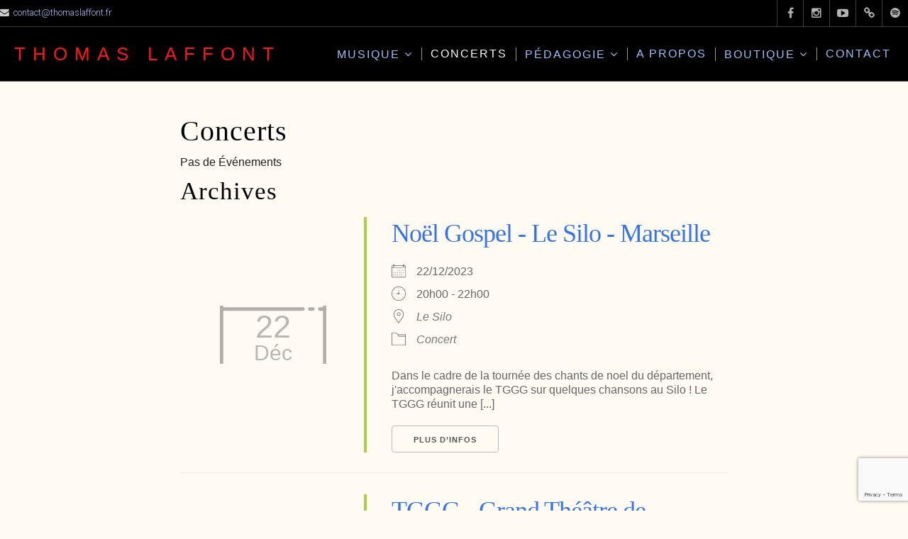

--- FILE ---
content_type: text/html; charset=UTF-8
request_url: http://thomaslaffont.fr/concerts/?pno=5
body_size: 14524
content:
<!DOCTYPE html>

<html class="no-js" lang="fr-FR">

<head>

	<meta charset="UTF-8">
	<meta name="viewport" content="width=device-width, initial-scale=1">
	<meta property="og:image" content="http://thomaslaffont.fr/wp-content/uploads/2018/08/cropped-Thomas-site-lowd-couleur.jpg"/>
	<link rel="profile" href="http://gmpg.org/xfn/11">
	<meta name="facebook-domain-verification" content="2mj8diq4rai3vxszsgi4bamgsin8hh" />

	<title>Concerts &#8211;   Thomas Laffont</title>
<meta name='robots' content='max-image-preview:large' />
	<style>img:is([sizes="auto" i], [sizes^="auto," i]) { contain-intrinsic-size: 3000px 1500px }</style>
	<link rel='dns-prefetch' href='//fonts.googleapis.com' />
<link rel="alternate" type="application/rss+xml" title="  Thomas Laffont &raquo; Flux" href="https://thomaslaffont.fr/feed/" />
<link rel="alternate" type="application/rss+xml" title="  Thomas Laffont &raquo; Flux des commentaires" href="https://thomaslaffont.fr/comments/feed/" />
<link rel="alternate" type="application/rss+xml" title="  Thomas Laffont &raquo; Concerts Flux des commentaires" href="https://thomaslaffont.fr/concerts/feed/" />
<script type="text/javascript">
/* <![CDATA[ */
window._wpemojiSettings = {"baseUrl":"https:\/\/s.w.org\/images\/core\/emoji\/16.0.1\/72x72\/","ext":".png","svgUrl":"https:\/\/s.w.org\/images\/core\/emoji\/16.0.1\/svg\/","svgExt":".svg","source":{"concatemoji":"http:\/\/thomaslaffont.fr\/wp-includes\/js\/wp-emoji-release.min.js?ver=6.8.3"}};
/*! This file is auto-generated */
!function(s,n){var o,i,e;function c(e){try{var t={supportTests:e,timestamp:(new Date).valueOf()};sessionStorage.setItem(o,JSON.stringify(t))}catch(e){}}function p(e,t,n){e.clearRect(0,0,e.canvas.width,e.canvas.height),e.fillText(t,0,0);var t=new Uint32Array(e.getImageData(0,0,e.canvas.width,e.canvas.height).data),a=(e.clearRect(0,0,e.canvas.width,e.canvas.height),e.fillText(n,0,0),new Uint32Array(e.getImageData(0,0,e.canvas.width,e.canvas.height).data));return t.every(function(e,t){return e===a[t]})}function u(e,t){e.clearRect(0,0,e.canvas.width,e.canvas.height),e.fillText(t,0,0);for(var n=e.getImageData(16,16,1,1),a=0;a<n.data.length;a++)if(0!==n.data[a])return!1;return!0}function f(e,t,n,a){switch(t){case"flag":return n(e,"\ud83c\udff3\ufe0f\u200d\u26a7\ufe0f","\ud83c\udff3\ufe0f\u200b\u26a7\ufe0f")?!1:!n(e,"\ud83c\udde8\ud83c\uddf6","\ud83c\udde8\u200b\ud83c\uddf6")&&!n(e,"\ud83c\udff4\udb40\udc67\udb40\udc62\udb40\udc65\udb40\udc6e\udb40\udc67\udb40\udc7f","\ud83c\udff4\u200b\udb40\udc67\u200b\udb40\udc62\u200b\udb40\udc65\u200b\udb40\udc6e\u200b\udb40\udc67\u200b\udb40\udc7f");case"emoji":return!a(e,"\ud83e\udedf")}return!1}function g(e,t,n,a){var r="undefined"!=typeof WorkerGlobalScope&&self instanceof WorkerGlobalScope?new OffscreenCanvas(300,150):s.createElement("canvas"),o=r.getContext("2d",{willReadFrequently:!0}),i=(o.textBaseline="top",o.font="600 32px Arial",{});return e.forEach(function(e){i[e]=t(o,e,n,a)}),i}function t(e){var t=s.createElement("script");t.src=e,t.defer=!0,s.head.appendChild(t)}"undefined"!=typeof Promise&&(o="wpEmojiSettingsSupports",i=["flag","emoji"],n.supports={everything:!0,everythingExceptFlag:!0},e=new Promise(function(e){s.addEventListener("DOMContentLoaded",e,{once:!0})}),new Promise(function(t){var n=function(){try{var e=JSON.parse(sessionStorage.getItem(o));if("object"==typeof e&&"number"==typeof e.timestamp&&(new Date).valueOf()<e.timestamp+604800&&"object"==typeof e.supportTests)return e.supportTests}catch(e){}return null}();if(!n){if("undefined"!=typeof Worker&&"undefined"!=typeof OffscreenCanvas&&"undefined"!=typeof URL&&URL.createObjectURL&&"undefined"!=typeof Blob)try{var e="postMessage("+g.toString()+"("+[JSON.stringify(i),f.toString(),p.toString(),u.toString()].join(",")+"));",a=new Blob([e],{type:"text/javascript"}),r=new Worker(URL.createObjectURL(a),{name:"wpTestEmojiSupports"});return void(r.onmessage=function(e){c(n=e.data),r.terminate(),t(n)})}catch(e){}c(n=g(i,f,p,u))}t(n)}).then(function(e){for(var t in e)n.supports[t]=e[t],n.supports.everything=n.supports.everything&&n.supports[t],"flag"!==t&&(n.supports.everythingExceptFlag=n.supports.everythingExceptFlag&&n.supports[t]);n.supports.everythingExceptFlag=n.supports.everythingExceptFlag&&!n.supports.flag,n.DOMReady=!1,n.readyCallback=function(){n.DOMReady=!0}}).then(function(){return e}).then(function(){var e;n.supports.everything||(n.readyCallback(),(e=n.source||{}).concatemoji?t(e.concatemoji):e.wpemoji&&e.twemoji&&(t(e.twemoji),t(e.wpemoji)))}))}((window,document),window._wpemojiSettings);
/* ]]> */
</script>
<style id='wp-emoji-styles-inline-css' type='text/css'>

	img.wp-smiley, img.emoji {
		display: inline !important;
		border: none !important;
		box-shadow: none !important;
		height: 1em !important;
		width: 1em !important;
		margin: 0 0.07em !important;
		vertical-align: -0.1em !important;
		background: none !important;
		padding: 0 !important;
	}
</style>
<link rel='stylesheet' id='wp-block-library-css' href='http://thomaslaffont.fr/wp-includes/css/dist/block-library/style.min.css?ver=6.8.3' type='text/css' media='all' />
<style id='classic-theme-styles-inline-css' type='text/css'>
/*! This file is auto-generated */
.wp-block-button__link{color:#fff;background-color:#32373c;border-radius:9999px;box-shadow:none;text-decoration:none;padding:calc(.667em + 2px) calc(1.333em + 2px);font-size:1.125em}.wp-block-file__button{background:#32373c;color:#fff;text-decoration:none}
</style>
<style id='boldblocks-youtube-block-style-inline-css' type='text/css'>
.wp-block-boldblocks-youtube-block .visually-hidden{clip:rect(0 0 0 0);-webkit-clip-path:inset(50%);clip-path:inset(50%);height:1px;overflow:hidden;position:absolute;white-space:nowrap;width:1px}.wp-block-boldblocks-youtube-block .yb-player{background-color:#000;background-position:50%;background-size:cover;contain:content;cursor:pointer;display:block;position:relative}.wp-block-boldblocks-youtube-block .yb-player:after{content:"";display:block;padding-bottom:var(--byeb--aspect-ratio,56.25%)}.wp-block-boldblocks-youtube-block .yb-player>iframe{border:0;height:100%;left:0;position:absolute;top:0;width:100%;z-index:1}.wp-block-boldblocks-youtube-block .yb-player.is-activated{cursor:unset}.wp-block-boldblocks-youtube-block .yb-player.is-activated>.yb-btn-play{display:none;opacity:0;pointer-events:none}.wp-block-boldblocks-youtube-block .yb-btn-play{all:unset;background-color:transparent;background-image:url("data:image/svg+xml;utf8,<svg xmlns=\"http://www.w3.org/2000/svg\" viewBox=\"0 0 68 48\"><path d=\"M66.52 7.74c-.78-2.93-2.49-5.41-5.42-6.19C55.79.13 34 0 34 0S12.21.13 6.9 1.55c-2.93.78-4.63 3.26-5.42 6.19C.06 13.05 0 24 0 24s.06 10.95 1.48 16.26c.78 2.93 2.49 5.41 5.42 6.19C12.21 47.87 34 48 34 48s21.79-.13 27.1-1.55c2.93-.78 4.64-3.26 5.42-6.19C67.94 34.95 68 24 68 24s-.06-10.95-1.48-16.26z\" fill=\"red\"/><path d=\"M45 24 27 14v20\" fill=\"white\"/></svg>");border:none;cursor:pointer;display:block;filter:grayscale(100%);height:48px;left:50%;margin:0;position:absolute;top:50%;transform:translate3d(-50%,-50%,0);transition:filter .1s cubic-bezier(0,0,.2,1);width:68px;z-index:1}.wp-block-boldblocks-youtube-block .yb-btn-play:focus,.wp-block-boldblocks-youtube-block .yb-player:hover>.yb-btn-play{filter:none}.wp-block-boldblocks-youtube-block figcaption{margin-bottom:1em;margin-top:.5em}

</style>
<style id='caterhamcomputing-cc-child-pages-style-inline-css' type='text/css'>


</style>
<link rel='stylesheet' id='editorskit-frontend-css' href='http://thomaslaffont.fr/wp-content/plugins/block-options/build/style.build.css?ver=new' type='text/css' media='all' />
<style id='global-styles-inline-css' type='text/css'>
:root{--wp--preset--aspect-ratio--square: 1;--wp--preset--aspect-ratio--4-3: 4/3;--wp--preset--aspect-ratio--3-4: 3/4;--wp--preset--aspect-ratio--3-2: 3/2;--wp--preset--aspect-ratio--2-3: 2/3;--wp--preset--aspect-ratio--16-9: 16/9;--wp--preset--aspect-ratio--9-16: 9/16;--wp--preset--color--black: #000000;--wp--preset--color--cyan-bluish-gray: #abb8c3;--wp--preset--color--white: #ffffff;--wp--preset--color--pale-pink: #f78da7;--wp--preset--color--vivid-red: #cf2e2e;--wp--preset--color--luminous-vivid-orange: #ff6900;--wp--preset--color--luminous-vivid-amber: #fcb900;--wp--preset--color--light-green-cyan: #7bdcb5;--wp--preset--color--vivid-green-cyan: #00d084;--wp--preset--color--pale-cyan-blue: #8ed1fc;--wp--preset--color--vivid-cyan-blue: #0693e3;--wp--preset--color--vivid-purple: #9b51e0;--wp--preset--gradient--vivid-cyan-blue-to-vivid-purple: linear-gradient(135deg,rgba(6,147,227,1) 0%,rgb(155,81,224) 100%);--wp--preset--gradient--light-green-cyan-to-vivid-green-cyan: linear-gradient(135deg,rgb(122,220,180) 0%,rgb(0,208,130) 100%);--wp--preset--gradient--luminous-vivid-amber-to-luminous-vivid-orange: linear-gradient(135deg,rgba(252,185,0,1) 0%,rgba(255,105,0,1) 100%);--wp--preset--gradient--luminous-vivid-orange-to-vivid-red: linear-gradient(135deg,rgba(255,105,0,1) 0%,rgb(207,46,46) 100%);--wp--preset--gradient--very-light-gray-to-cyan-bluish-gray: linear-gradient(135deg,rgb(238,238,238) 0%,rgb(169,184,195) 100%);--wp--preset--gradient--cool-to-warm-spectrum: linear-gradient(135deg,rgb(74,234,220) 0%,rgb(151,120,209) 20%,rgb(207,42,186) 40%,rgb(238,44,130) 60%,rgb(251,105,98) 80%,rgb(254,248,76) 100%);--wp--preset--gradient--blush-light-purple: linear-gradient(135deg,rgb(255,206,236) 0%,rgb(152,150,240) 100%);--wp--preset--gradient--blush-bordeaux: linear-gradient(135deg,rgb(254,205,165) 0%,rgb(254,45,45) 50%,rgb(107,0,62) 100%);--wp--preset--gradient--luminous-dusk: linear-gradient(135deg,rgb(255,203,112) 0%,rgb(199,81,192) 50%,rgb(65,88,208) 100%);--wp--preset--gradient--pale-ocean: linear-gradient(135deg,rgb(255,245,203) 0%,rgb(182,227,212) 50%,rgb(51,167,181) 100%);--wp--preset--gradient--electric-grass: linear-gradient(135deg,rgb(202,248,128) 0%,rgb(113,206,126) 100%);--wp--preset--gradient--midnight: linear-gradient(135deg,rgb(2,3,129) 0%,rgb(40,116,252) 100%);--wp--preset--font-size--small: 13px;--wp--preset--font-size--medium: 20px;--wp--preset--font-size--large: 36px;--wp--preset--font-size--x-large: 42px;--wp--preset--spacing--20: 0.44rem;--wp--preset--spacing--30: 0.67rem;--wp--preset--spacing--40: 1rem;--wp--preset--spacing--50: 1.5rem;--wp--preset--spacing--60: 2.25rem;--wp--preset--spacing--70: 3.38rem;--wp--preset--spacing--80: 5.06rem;--wp--preset--shadow--natural: 6px 6px 9px rgba(0, 0, 0, 0.2);--wp--preset--shadow--deep: 12px 12px 50px rgba(0, 0, 0, 0.4);--wp--preset--shadow--sharp: 6px 6px 0px rgba(0, 0, 0, 0.2);--wp--preset--shadow--outlined: 6px 6px 0px -3px rgba(255, 255, 255, 1), 6px 6px rgba(0, 0, 0, 1);--wp--preset--shadow--crisp: 6px 6px 0px rgba(0, 0, 0, 1);}:where(.is-layout-flex){gap: 0.5em;}:where(.is-layout-grid){gap: 0.5em;}body .is-layout-flex{display: flex;}.is-layout-flex{flex-wrap: wrap;align-items: center;}.is-layout-flex > :is(*, div){margin: 0;}body .is-layout-grid{display: grid;}.is-layout-grid > :is(*, div){margin: 0;}:where(.wp-block-columns.is-layout-flex){gap: 2em;}:where(.wp-block-columns.is-layout-grid){gap: 2em;}:where(.wp-block-post-template.is-layout-flex){gap: 1.25em;}:where(.wp-block-post-template.is-layout-grid){gap: 1.25em;}.has-black-color{color: var(--wp--preset--color--black) !important;}.has-cyan-bluish-gray-color{color: var(--wp--preset--color--cyan-bluish-gray) !important;}.has-white-color{color: var(--wp--preset--color--white) !important;}.has-pale-pink-color{color: var(--wp--preset--color--pale-pink) !important;}.has-vivid-red-color{color: var(--wp--preset--color--vivid-red) !important;}.has-luminous-vivid-orange-color{color: var(--wp--preset--color--luminous-vivid-orange) !important;}.has-luminous-vivid-amber-color{color: var(--wp--preset--color--luminous-vivid-amber) !important;}.has-light-green-cyan-color{color: var(--wp--preset--color--light-green-cyan) !important;}.has-vivid-green-cyan-color{color: var(--wp--preset--color--vivid-green-cyan) !important;}.has-pale-cyan-blue-color{color: var(--wp--preset--color--pale-cyan-blue) !important;}.has-vivid-cyan-blue-color{color: var(--wp--preset--color--vivid-cyan-blue) !important;}.has-vivid-purple-color{color: var(--wp--preset--color--vivid-purple) !important;}.has-black-background-color{background-color: var(--wp--preset--color--black) !important;}.has-cyan-bluish-gray-background-color{background-color: var(--wp--preset--color--cyan-bluish-gray) !important;}.has-white-background-color{background-color: var(--wp--preset--color--white) !important;}.has-pale-pink-background-color{background-color: var(--wp--preset--color--pale-pink) !important;}.has-vivid-red-background-color{background-color: var(--wp--preset--color--vivid-red) !important;}.has-luminous-vivid-orange-background-color{background-color: var(--wp--preset--color--luminous-vivid-orange) !important;}.has-luminous-vivid-amber-background-color{background-color: var(--wp--preset--color--luminous-vivid-amber) !important;}.has-light-green-cyan-background-color{background-color: var(--wp--preset--color--light-green-cyan) !important;}.has-vivid-green-cyan-background-color{background-color: var(--wp--preset--color--vivid-green-cyan) !important;}.has-pale-cyan-blue-background-color{background-color: var(--wp--preset--color--pale-cyan-blue) !important;}.has-vivid-cyan-blue-background-color{background-color: var(--wp--preset--color--vivid-cyan-blue) !important;}.has-vivid-purple-background-color{background-color: var(--wp--preset--color--vivid-purple) !important;}.has-black-border-color{border-color: var(--wp--preset--color--black) !important;}.has-cyan-bluish-gray-border-color{border-color: var(--wp--preset--color--cyan-bluish-gray) !important;}.has-white-border-color{border-color: var(--wp--preset--color--white) !important;}.has-pale-pink-border-color{border-color: var(--wp--preset--color--pale-pink) !important;}.has-vivid-red-border-color{border-color: var(--wp--preset--color--vivid-red) !important;}.has-luminous-vivid-orange-border-color{border-color: var(--wp--preset--color--luminous-vivid-orange) !important;}.has-luminous-vivid-amber-border-color{border-color: var(--wp--preset--color--luminous-vivid-amber) !important;}.has-light-green-cyan-border-color{border-color: var(--wp--preset--color--light-green-cyan) !important;}.has-vivid-green-cyan-border-color{border-color: var(--wp--preset--color--vivid-green-cyan) !important;}.has-pale-cyan-blue-border-color{border-color: var(--wp--preset--color--pale-cyan-blue) !important;}.has-vivid-cyan-blue-border-color{border-color: var(--wp--preset--color--vivid-cyan-blue) !important;}.has-vivid-purple-border-color{border-color: var(--wp--preset--color--vivid-purple) !important;}.has-vivid-cyan-blue-to-vivid-purple-gradient-background{background: var(--wp--preset--gradient--vivid-cyan-blue-to-vivid-purple) !important;}.has-light-green-cyan-to-vivid-green-cyan-gradient-background{background: var(--wp--preset--gradient--light-green-cyan-to-vivid-green-cyan) !important;}.has-luminous-vivid-amber-to-luminous-vivid-orange-gradient-background{background: var(--wp--preset--gradient--luminous-vivid-amber-to-luminous-vivid-orange) !important;}.has-luminous-vivid-orange-to-vivid-red-gradient-background{background: var(--wp--preset--gradient--luminous-vivid-orange-to-vivid-red) !important;}.has-very-light-gray-to-cyan-bluish-gray-gradient-background{background: var(--wp--preset--gradient--very-light-gray-to-cyan-bluish-gray) !important;}.has-cool-to-warm-spectrum-gradient-background{background: var(--wp--preset--gradient--cool-to-warm-spectrum) !important;}.has-blush-light-purple-gradient-background{background: var(--wp--preset--gradient--blush-light-purple) !important;}.has-blush-bordeaux-gradient-background{background: var(--wp--preset--gradient--blush-bordeaux) !important;}.has-luminous-dusk-gradient-background{background: var(--wp--preset--gradient--luminous-dusk) !important;}.has-pale-ocean-gradient-background{background: var(--wp--preset--gradient--pale-ocean) !important;}.has-electric-grass-gradient-background{background: var(--wp--preset--gradient--electric-grass) !important;}.has-midnight-gradient-background{background: var(--wp--preset--gradient--midnight) !important;}.has-small-font-size{font-size: var(--wp--preset--font-size--small) !important;}.has-medium-font-size{font-size: var(--wp--preset--font-size--medium) !important;}.has-large-font-size{font-size: var(--wp--preset--font-size--large) !important;}.has-x-large-font-size{font-size: var(--wp--preset--font-size--x-large) !important;}
:where(.wp-block-post-template.is-layout-flex){gap: 1.25em;}:where(.wp-block-post-template.is-layout-grid){gap: 1.25em;}
:where(.wp-block-columns.is-layout-flex){gap: 2em;}:where(.wp-block-columns.is-layout-grid){gap: 2em;}
:root :where(.wp-block-pullquote){font-size: 1.5em;line-height: 1.6;}
</style>
<link rel='stylesheet' id='ccchildpagescss-css' href='http://thomaslaffont.fr/wp-content/plugins/cc-child-pages/includes/css/styles.css?ver=1.43' type='text/css' media='all' />
<link rel='stylesheet' id='ccchildpagesskincss-css' href='http://thomaslaffont.fr/wp-content/plugins/cc-child-pages/includes/css/skins.css?ver=1.43' type='text/css' media='all' />
<link rel='stylesheet' id='contact-form-7-css' href='http://thomaslaffont.fr/wp-content/plugins/contact-form-7/includes/css/styles.css?ver=6.1.4' type='text/css' media='all' />
<link rel='stylesheet' id='events-manager-css' href='http://thomaslaffont.fr/wp-content/plugins/events-manager/includes/css/events-manager.min.css?ver=7.2.2.1' type='text/css' media='all' />
<link rel='stylesheet' id='somdn-style-css' href='http://thomaslaffont.fr/wp-content/plugins/free-downloads-woocommerce-pro/assets/css/somdn-style.css?ver=6.8.3' type='text/css' media='all' />
<link rel='stylesheet' id='somdn-pro-style-css' href='http://thomaslaffont.fr/wp-content/plugins/free-downloads-woocommerce-pro/pro/assets/css/somdn_pro_css.css?ver=6.8.3' type='text/css' media='all' />
<link rel='stylesheet' id='dashicons-css' href='http://thomaslaffont.fr/wp-includes/css/dashicons.min.css?ver=6.8.3' type='text/css' media='all' />
<link rel='stylesheet' id='woocommerce-layout-css' href='http://thomaslaffont.fr/wp-content/plugins/woocommerce/assets/css/woocommerce-layout.css?ver=10.3.7' type='text/css' media='all' />
<link rel='stylesheet' id='woocommerce-smallscreen-css' href='http://thomaslaffont.fr/wp-content/plugins/woocommerce/assets/css/woocommerce-smallscreen.css?ver=10.3.7' type='text/css' media='only screen and (max-width: 768px)' />
<link rel='stylesheet' id='woocommerce-general-css' href='http://thomaslaffont.fr/wp-content/plugins/woocommerce/assets/css/woocommerce.css?ver=10.3.7' type='text/css' media='all' />
<style id='woocommerce-inline-inline-css' type='text/css'>
.woocommerce form .form-row .required { visibility: visible; }
</style>
<link rel='stylesheet' id='mc4wp-form-themes-css' href='http://thomaslaffont.fr/wp-content/plugins/mailchimp-for-wp/assets/css/form-themes.css?ver=4.10.9' type='text/css' media='all' />
<link rel='stylesheet' id='brands-styles-css' href='http://thomaslaffont.fr/wp-content/plugins/woocommerce/assets/css/brands.css?ver=10.3.7' type='text/css' media='all' />
<link rel='stylesheet' id='music-lite-style-css' href='http://thomaslaffont.fr/wp-content/themes/music-lite/style.css?ver=6.8.3' type='text/css' media='all' />
<link rel='stylesheet' id='music-lite-style-conditionals-css' href='http://thomaslaffont.fr/wp-content/themes/music-lite/css/style-conditionals.css?ver=1.0' type='text/css' media='all' />
<link rel='stylesheet' id='music-lite-style-mobile-css' href='http://thomaslaffont.fr/wp-content/themes/music-lite/css/style-mobile.css?ver=1.0' type='text/css' media='all' />
<link rel='stylesheet' id='font-awesome-css' href='http://thomaslaffont.fr/wp-content/themes/music-lite/css/font-awesome.css?ver=1.0' type='text/css' media='all' />
<link rel='stylesheet' id='music-lite-fonts-css' href='//fonts.googleapis.com/css?family=Roboto%3A300%2C300i%2C400%2C400i%2C700%2C700i%7CMontserrat%3A100%2C100i%2C200%2C200i%2C300%2C300i%2C400%2C400i%2C500%2C500i%2C600%2C600i%2C700%2C700i%2C800%2C800i%2C900%2C900i%7CAnton%7CNoto+Serif%3A400%2C400i%2C700%2C700i&#038;subset=latin%2Clatin-ext' type='text/css' media='all' />
<link rel='stylesheet' id='tablepress-default-css' href='http://thomaslaffont.fr/wp-content/tablepress-combined.min.css?ver=39' type='text/css' media='all' />
<script type="text/javascript" async src="http://thomaslaffont.fr/wp-content/plugins/burst-statistics/assets/js/timeme/timeme.min.js?ver=1764755863" id="burst-timeme-js"></script>
<script type="text/javascript" id="burst-js-extra">
/* <![CDATA[ */
var burst = {"tracking":{"isInitialHit":true,"lastUpdateTimestamp":0,"beacon_url":"http:\/\/thomaslaffont.fr\/wp-content\/plugins\/burst-statistics\/endpoint.php","ajaxUrl":"https:\/\/thomaslaffont.fr\/wp-admin\/admin-ajax.php"},"options":{"cookieless":0,"pageUrl":"https:\/\/thomaslaffont.fr\/concerts\/","beacon_enabled":1,"do_not_track":0,"enable_turbo_mode":0,"track_url_change":0,"cookie_retention_days":30,"debug":0},"goals":{"completed":[],"scriptUrl":"http:\/\/thomaslaffont.fr\/wp-content\/plugins\/burst-statistics\/assets\/js\/build\/burst-goals.js?v=1764755863","active":[]},"cache":{"uid":null,"fingerprint":null,"isUserAgent":null,"isDoNotTrack":null,"useCookies":null}};
/* ]]> */
</script>
<script type="text/javascript" async src="http://thomaslaffont.fr/wp-content/plugins/burst-statistics/assets/js/build/burst.min.js?ver=1764755863" id="burst-js"></script>
<script type="text/javascript" src="http://thomaslaffont.fr/wp-includes/js/jquery/jquery.min.js?ver=3.7.1" id="jquery-core-js"></script>
<script type="text/javascript" src="http://thomaslaffont.fr/wp-includes/js/jquery/jquery-migrate.min.js?ver=3.4.1" id="jquery-migrate-js"></script>
<script type="text/javascript" src="http://thomaslaffont.fr/wp-includes/js/jquery/ui/core.min.js?ver=1.13.3" id="jquery-ui-core-js"></script>
<script type="text/javascript" src="http://thomaslaffont.fr/wp-includes/js/jquery/ui/mouse.min.js?ver=1.13.3" id="jquery-ui-mouse-js"></script>
<script type="text/javascript" src="http://thomaslaffont.fr/wp-includes/js/jquery/ui/sortable.min.js?ver=1.13.3" id="jquery-ui-sortable-js"></script>
<script type="text/javascript" src="http://thomaslaffont.fr/wp-includes/js/jquery/ui/datepicker.min.js?ver=1.13.3" id="jquery-ui-datepicker-js"></script>
<script type="text/javascript" id="jquery-ui-datepicker-js-after">
/* <![CDATA[ */
jQuery(function(jQuery){jQuery.datepicker.setDefaults({"closeText":"Fermer","currentText":"Aujourd\u2019hui","monthNames":["janvier","f\u00e9vrier","mars","avril","mai","juin","juillet","ao\u00fbt","septembre","octobre","novembre","d\u00e9cembre"],"monthNamesShort":["Jan","F\u00e9v","Mar","Avr","Mai","Juin","Juil","Ao\u00fbt","Sep","Oct","Nov","D\u00e9c"],"nextText":"Suivant","prevText":"Pr\u00e9c\u00e9dent","dayNames":["dimanche","lundi","mardi","mercredi","jeudi","vendredi","samedi"],"dayNamesShort":["dim","lun","mar","mer","jeu","ven","sam"],"dayNamesMin":["D","L","M","M","J","V","S"],"dateFormat":"d MM yy","firstDay":1,"isRTL":false});});
/* ]]> */
</script>
<script type="text/javascript" src="http://thomaslaffont.fr/wp-includes/js/jquery/ui/resizable.min.js?ver=1.13.3" id="jquery-ui-resizable-js"></script>
<script type="text/javascript" src="http://thomaslaffont.fr/wp-includes/js/jquery/ui/draggable.min.js?ver=1.13.3" id="jquery-ui-draggable-js"></script>
<script type="text/javascript" src="http://thomaslaffont.fr/wp-includes/js/jquery/ui/controlgroup.min.js?ver=1.13.3" id="jquery-ui-controlgroup-js"></script>
<script type="text/javascript" src="http://thomaslaffont.fr/wp-includes/js/jquery/ui/checkboxradio.min.js?ver=1.13.3" id="jquery-ui-checkboxradio-js"></script>
<script type="text/javascript" src="http://thomaslaffont.fr/wp-includes/js/jquery/ui/button.min.js?ver=1.13.3" id="jquery-ui-button-js"></script>
<script type="text/javascript" src="http://thomaslaffont.fr/wp-includes/js/jquery/ui/dialog.min.js?ver=1.13.3" id="jquery-ui-dialog-js"></script>
<script type="text/javascript" id="events-manager-js-extra">
/* <![CDATA[ */
var EM = {"ajaxurl":"https:\/\/thomaslaffont.fr\/wp-admin\/admin-ajax.php","locationajaxurl":"https:\/\/thomaslaffont.fr\/wp-admin\/admin-ajax.php?action=locations_search","firstDay":"1","locale":"fr","dateFormat":"yy-mm-dd","ui_css":"http:\/\/thomaslaffont.fr\/wp-content\/plugins\/events-manager\/includes\/css\/jquery-ui\/build.min.css","show24hours":"1","is_ssl":"","autocomplete_limit":"10","calendar":{"breakpoints":{"small":560,"medium":908,"large":false}},"phone":"","datepicker":{"format":"d\/m\/Y","locale":"fr"},"search":{"breakpoints":{"small":650,"medium":850,"full":false}},"url":"http:\/\/thomaslaffont.fr\/wp-content\/plugins\/events-manager","assets":{"input.em-uploader":{"js":{"em-uploader":{"url":"http:\/\/thomaslaffont.fr\/wp-content\/plugins\/events-manager\/includes\/js\/em-uploader.js?v=7.2.2.1","event":"em_uploader_ready"}}},".em-event-editor":{"js":{"event-editor":{"url":"http:\/\/thomaslaffont.fr\/wp-content\/plugins\/events-manager\/includes\/js\/events-manager-event-editor.js?v=7.2.2.1","event":"em_event_editor_ready"}},"css":{"event-editor":"http:\/\/thomaslaffont.fr\/wp-content\/plugins\/events-manager\/includes\/css\/events-manager-event-editor.min.css?v=7.2.2.1"}},".em-recurrence-sets, .em-timezone":{"js":{"luxon":{"url":"luxon\/luxon.js?v=7.2.2.1","event":"em_luxon_ready"}}},".em-booking-form, #em-booking-form, .em-booking-recurring, .em-event-booking-form":{"js":{"em-bookings":{"url":"http:\/\/thomaslaffont.fr\/wp-content\/plugins\/events-manager\/includes\/js\/bookingsform.js?v=7.2.2.1","event":"em_booking_form_js_loaded"}}},"#em-opt-archetypes":{"js":{"archetypes":"http:\/\/thomaslaffont.fr\/wp-content\/plugins\/events-manager\/includes\/js\/admin-archetype-editor.js?v=7.2.2.1","archetypes_ms":"http:\/\/thomaslaffont.fr\/wp-content\/plugins\/events-manager\/includes\/js\/admin-archetypes.js?v=7.2.2.1","qs":"qs\/qs.js?v=7.2.2.1"}}},"cached":"","txt_search":"Recherche","txt_searching":"Recherche en cours\u2026","txt_loading":"Chargement en cours\u2026"};
/* ]]> */
</script>
<script type="text/javascript" src="http://thomaslaffont.fr/wp-content/plugins/events-manager/includes/js/events-manager.js?ver=7.2.2.1" id="events-manager-js"></script>
<script type="text/javascript" src="http://thomaslaffont.fr/wp-content/plugins/events-manager/includes/external/flatpickr/l10n/fr.js?ver=7.2.2.1" id="em-flatpickr-localization-js"></script>
<script type="text/javascript" src="http://thomaslaffont.fr/wp-content/plugins/woocommerce/assets/js/jquery-blockui/jquery.blockUI.min.js?ver=2.7.0-wc.10.3.7" id="wc-jquery-blockui-js" defer="defer" data-wp-strategy="defer"></script>
<script type="text/javascript" id="wc-add-to-cart-js-extra">
/* <![CDATA[ */
var wc_add_to_cart_params = {"ajax_url":"\/wp-admin\/admin-ajax.php","wc_ajax_url":"\/?wc-ajax=%%endpoint%%","i18n_view_cart":"Voir le panier","cart_url":"https:\/\/thomaslaffont.fr\/panier\/","is_cart":"","cart_redirect_after_add":"no"};
/* ]]> */
</script>
<script type="text/javascript" src="http://thomaslaffont.fr/wp-content/plugins/woocommerce/assets/js/frontend/add-to-cart.min.js?ver=10.3.7" id="wc-add-to-cart-js" defer="defer" data-wp-strategy="defer"></script>
<script type="text/javascript" src="http://thomaslaffont.fr/wp-content/plugins/woocommerce/assets/js/js-cookie/js.cookie.min.js?ver=2.1.4-wc.10.3.7" id="wc-js-cookie-js" defer="defer" data-wp-strategy="defer"></script>
<script type="text/javascript" id="woocommerce-js-extra">
/* <![CDATA[ */
var woocommerce_params = {"ajax_url":"\/wp-admin\/admin-ajax.php","wc_ajax_url":"\/?wc-ajax=%%endpoint%%","i18n_password_show":"Afficher le mot de passe","i18n_password_hide":"Masquer le mot de passe"};
/* ]]> */
</script>
<script type="text/javascript" src="http://thomaslaffont.fr/wp-content/plugins/woocommerce/assets/js/frontend/woocommerce.min.js?ver=10.3.7" id="woocommerce-js" defer="defer" data-wp-strategy="defer"></script>
<script type="text/javascript" id="WCPAY_ASSETS-js-extra">
/* <![CDATA[ */
var wcpayAssets = {"url":"http:\/\/thomaslaffont.fr\/wp-content\/plugins\/woocommerce-payments\/dist\/"};
/* ]]> */
</script>
<script type="text/javascript" src="http://thomaslaffont.fr/wp-content/themes/music-lite/js/jquery.sidr.js?ver=1.0" id="jquery-sidr-js"></script>
<script type="text/javascript" src="http://thomaslaffont.fr/wp-content/themes/music-lite/js/jquery.fitvids.js?ver=1.0" id="jquery-fitvids-js"></script>
<script type="text/javascript" src="http://thomaslaffont.fr/wp-content/themes/music-lite/js/jquery.bgBrightness.js?ver=1.0" id="jquery-brightness-js"></script>
<link rel="https://api.w.org/" href="https://thomaslaffont.fr/wp-json/" /><link rel="alternate" title="JSON" type="application/json" href="https://thomaslaffont.fr/wp-json/wp/v2/pages/1015" /><link rel="EditURI" type="application/rsd+xml" title="RSD" href="https://thomaslaffont.fr/xmlrpc.php?rsd" />
<meta name="generator" content="WordPress 6.8.3" />
<meta name="generator" content="WooCommerce 10.3.7" />
<link rel="canonical" href="https://thomaslaffont.fr/concerts/" />
<link rel='shortlink' href='https://thomaslaffont.fr/?p=1015' />
<link rel="alternate" title="oEmbed (JSON)" type="application/json+oembed" href="https://thomaslaffont.fr/wp-json/oembed/1.0/embed?url=https%3A%2F%2Fthomaslaffont.fr%2Fconcerts%2F" />
<link rel="alternate" title="oEmbed (XML)" type="text/xml+oembed" href="https://thomaslaffont.fr/wp-json/oembed/1.0/embed?url=https%3A%2F%2Fthomaslaffont.fr%2Fconcerts%2F&#038;format=xml" />
	<noscript><style>.woocommerce-product-gallery{ opacity: 1 !important; }</style></noscript>
	
<!-- Meta Pixel Code -->
<script type='text/javascript'>
!function(f,b,e,v,n,t,s){if(f.fbq)return;n=f.fbq=function(){n.callMethod?
n.callMethod.apply(n,arguments):n.queue.push(arguments)};if(!f._fbq)f._fbq=n;
n.push=n;n.loaded=!0;n.version='2.0';n.queue=[];t=b.createElement(e);t.async=!0;
t.src=v;s=b.getElementsByTagName(e)[0];s.parentNode.insertBefore(t,s)}(window,
document,'script','https://connect.facebook.net/en_US/fbevents.js');
</script>
<!-- End Meta Pixel Code -->
<script type='text/javascript'>var url = window.location.origin + '?ob=open-bridge';
            fbq('set', 'openbridge', '389617578130628', url);
fbq('init', '389617578130628', {}, {
    "agent": "wordpress-6.8.3-4.1.5"
})</script><script type='text/javascript'>
    fbq('track', 'PageView', []);
  </script><style type="text/css" id="custom-background-css">
body.custom-background { background-color: #fffaf2; }
</style>
	<link rel="icon" href="https://thomaslaffont.fr/wp-content/uploads/2015/09/favicon-small.png" sizes="32x32" />
<link rel="icon" href="https://thomaslaffont.fr/wp-content/uploads/2015/09/favicon-small.png" sizes="192x192" />
<link rel="apple-touch-icon" href="https://thomaslaffont.fr/wp-content/uploads/2015/09/favicon-small.png" />
<meta name="msapplication-TileImage" content="https://thomaslaffont.fr/wp-content/uploads/2015/09/favicon-small.png" />

	<style>

	#wrapper .post-area {
		background-color: #fffaf2 ;
	}

	.wp-custom-header {
			}

	#wrapper .site-title {
			}

	#wrapper .site-description {
			}

	</style>

	
</head>

<body class="wp-singular page-template-default page page-id-1015 custom-background wp-theme-music-lite theme-music-lite woocommerce-no-js music-lite-not-home-page music-lite-logo-left music-lite-desc-right music-lite-desc-active music-lite-no-img music-lite-header-inactive music-lite-header-video-inactive music-lite-singular music-lite-relative-text" data-burst_id="1015" data-burst_type="page">

<!-- BEGIN #wrapper -->
<div id="wrapper">

	<!-- BEGIN #header -->
	<div id="header">

		<!-- BEGIN #nav-bar -->
		<div id="nav-bar">

			
			<!-- BEGIN .row -->
			<div class="row">

				
				<div class="contact-info align-left">
																<span><i class="fa fa-envelope"></i> &nbsp;<a href="mailto:contact@thomaslaffont.fr">contact@thomaslaffont.fr</a></span>
									</div>

				
				
				<div class="align-right">

					<div class="social-menu"><ul id="menu-social" class="social-icons"><li id="menu-item-1856" class="menu-item menu-item-type-custom menu-item-object-custom menu-item-1856"><a href="https://www.facebook.com/thomaslaffontquartet/"><span>Facebook</span></a></li>
<li id="menu-item-1857" class="menu-item menu-item-type-custom menu-item-object-custom menu-item-1857"><a href="http://www.instagram.com/thomaslaffont/"><span>Instagram</span></a></li>
<li id="menu-item-1858" class="menu-item menu-item-type-custom menu-item-object-custom menu-item-1858"><a href="https://www.youtube.com/user/arazel74"><span>Youtube</span></a></li>
<li id="menu-item-1859" class="menu-item menu-item-type-custom menu-item-object-custom menu-item-1859"><a href="https://thomaslaffont.bandcamp.com/"><span>Bandcamp</span></a></li>
<li id="menu-item-4500" class="menu-item menu-item-type-custom menu-item-object-custom menu-item-4500"><a href="https://open.spotify.com/album/1S1a3iiekRO3DjgtaSR30K?si=kdJYvwPZRKGr6fbOKro-9g"><span>Spotify</span></a></li>
</ul></div>
				</div>

				
			<!-- END .row -->
			</div>

			
			<!-- BEGIN .flex-row -->
			<div class="flex-row">

				<!-- BEGIN .site-logo -->
				<div class="site-logo">

																
											<p class="site-title">
							<a href="https://thomaslaffont.fr/" rel="home">  Thomas Laffont</a>
						</p>
					
				<!-- END .site-logo -->
				</div>

			
				<!-- BEGIN #navigation -->
				<nav id="navigation" class="navigation-main">

					<div class="menu-menu-1-container"><ul id="menu-menu-1" class="menu"><li id="menu-item-4631" class="menu-item menu-item-type-custom menu-item-object-custom menu-item-has-children menu-item-4631"><a>Musique</a>
<ul class="sub-menu">
	<li id="menu-item-24651" class="menu-item menu-item-type-post_type menu-item-object-page menu-item-24651"><a href="https://thomaslaffont.fr/24645-2/">Rencontre Avec</a></li>
	<li id="menu-item-24831" class="menu-item menu-item-type-post_type menu-item-object-page menu-item-24831"><a href="https://thomaslaffont.fr/24645-2-2/">ERSATZ</a></li>
	<li id="menu-item-16203" class="menu-item menu-item-type-post_type menu-item-object-page menu-item-16203"><a href="https://thomaslaffont.fr/les-histoires-edgar/">Les Histoires d’Edgar</a></li>
	<li id="menu-item-11785" class="menu-item menu-item-type-post_type menu-item-object-page menu-item-11785"><a href="https://thomaslaffont.fr/thomas-laffont-quartet/">Edgar</a></li>
	<li id="menu-item-476" class="menu-item menu-item-type-post_type menu-item-object-page menu-item-476"><a href="https://thomaslaffont.fr/musique-menu/thomas-laffont-group/">The House By The Sea</a></li>
</ul>
</li>
<li id="menu-item-1382" class="menu-item menu-item-type-post_type menu-item-object-page current-menu-item page_item page-item-1015 current_page_item menu-item-1382"><a href="https://thomaslaffont.fr/concerts/" aria-current="page">Concerts</a></li>
<li id="menu-item-2003" class="menu-item menu-item-type-custom menu-item-object-custom menu-item-has-children menu-item-2003"><a>Pédagogie</a>
<ul class="sub-menu">
	<li id="menu-item-5011" class="menu-item menu-item-type-post_type menu-item-object-page menu-item-5011"><a href="https://thomaslaffont.fr/des-accords-et-une-basse-volume-1/">Méthode &#8211; Des accords et une basse</a></li>
	<li id="menu-item-15506" class="menu-item menu-item-type-post_type menu-item-object-page menu-item-15506"><a href="https://thomaslaffont.fr/cours-2/">Tutoriels &amp; Partitions</a></li>
	<li id="menu-item-16447" class="menu-item menu-item-type-post_type menu-item-object-page menu-item-16447"><a href="https://thomaslaffont.fr/1-heure-de-cours-en-ligne/">Prendre un cours</a></li>
	<li id="menu-item-2004" class="menu-item menu-item-type-post_type menu-item-object-page menu-item-2004"><a href="https://thomaslaffont.fr/transcription-musicale/">Commandez votre transcription</a></li>
</ul>
</li>
<li id="menu-item-11796" class="menu-item menu-item-type-post_type menu-item-object-page menu-item-11796"><a href="https://thomaslaffont.fr/a-propos-2/">A propos</a></li>
<li id="menu-item-2132" class="menu-item menu-item-type-custom menu-item-object-custom menu-item-has-children menu-item-2132"><a>Boutique</a>
<ul class="sub-menu">
	<li id="menu-item-16410" class="menu-item menu-item-type-post_type menu-item-object-page menu-item-16410"><a href="https://thomaslaffont.fr/boutique-tl/">Boutique</a></li>
	<li id="menu-item-16303" class="menu-item menu-item-type-post_type menu-item-object-page menu-item-16303"><a href="https://thomaslaffont.fr/panier/">Panier</a></li>
</ul>
</li>
<li id="menu-item-68" class="menu-item menu-item-type-post_type menu-item-object-page menu-item-68"><a href="https://thomaslaffont.fr/contact/">Contact</a></li>
</ul></div>
				<!-- END #navigation -->
				</nav>

				<button id="menu-toggle" class="menu-toggle" href="#sidr">
					<svg class="icon-menu-open" version="1.1" id="icon-open" xmlns="http://www.w3.org/2000/svg" xmlns:xlink="http://www.w3.org/1999/xlink" x="0px" y="0px"
						 width="24px" height="24px" viewBox="0 0 24 24" enable-background="new 0 0 24 24" xml:space="preserve">
						<rect y="2" width="24" height="2"/>
						<rect y="11" width="24" height="2"/>
						<rect y="20" width="24" height="2"/>
					</svg>
					<svg class="icon-menu-close" version="1.1" id="icon-close" xmlns="http://www.w3.org/2000/svg" xmlns:xlink="http://www.w3.org/1999/xlink" x="0px" y="0px" width="24px" height="24px" viewBox="0 0 24 24" enable-background="new 0 0 24 24" xml:space="preserve">
						<rect x="0" y="11" transform="matrix(-0.7071 -0.7071 0.7071 -0.7071 12 28.9706)" width="24" height="2"/>
						<rect x="0" y="11" transform="matrix(-0.7071 0.7071 -0.7071 -0.7071 28.9706 12)" width="24" height="2"/>
					</svg>
				</button>

			
			<!-- END .flex-row -->
			</div>

		<!-- END #nav-bar -->
		</div>

		
	<!-- END #header -->
	</div>

	<!-- BEGIN .container -->
	<div class="container">

<!-- BEGIN .post class -->
<div class="post-1015 page type-page status-publish hentry" id="page-1015">

	



	<!-- BEGIN .row -->
	<div class="row">

		<!-- BEGIN .content -->
		<div class="content">

		
			<!-- BEGIN .sixteen columns -->
			<div class="sixteen columns">

				<!-- BEGIN .post-area no-sidebar -->
				<div class="post-area no-sidebar">

					


	<!-- BEGIN .page-holder -->
	<div class="page-holder">

		<!-- BEGIN .article -->
		<article class="article">

							<h1 class="headline">Concerts</h1>
			
			<div class="em em-view-container" id="em-view-1716363923" data-view="list">
	<div class="em pixelbones em-list em-events-list" id="em-events-list-1716363923" data-view-id="1716363923">
	Pas de Événements	</div>
</div>
<h2>Archives</h2>
<div class="em em-view-container" id="em-view-1639982780" data-view="list">
	<div class="em pixelbones em-list em-events-list" id="em-events-list-1639982780" data-view-id="1639982780">
	<div class="em-event em-item " style="--default-border:#a8d144;">
	<div class="em-item-image has-placeholder">
		
		
		<div class="em-item-image-placeholder">
			<div class="date">
				<span class="day">22</span>
				<span class="month">Déc</span>
			</div>
		</div>
		
	</div>
	<div class="em-item-info">
		<h3 class="em-item-title"><a href="https://thomaslaffont.fr/events/gospel-le-silo-marseille/">Noël Gospel - Le Silo - Marseille</a></h3>
		
		<div class="em-event-meta em-item-meta">
			<div class="em-item-meta-line em-event-date em-event-meta-datetime">
				<span class="em-icon-calendar em-icon"></span>
				22/12/2023&nbsp;&nbsp;&nbsp;&nbsp;
			</div>
			<div class="em-item-meta-line em-event-time em-event-meta-datetime">
				<span class="em-icon-clock em-icon"></span>
				20h00 - 22h00
			</div>
			
			
			<div class="em-item-meta-line em-event-location">
				<span class="em-icon-location em-icon"></span>
				<a href="https://thomaslaffont.fr/locations/le-silo/">Le Silo</a>
			</div>
			
			
			
			<div class="em-item-meta-line em-item-taxonomy em-event-categories">
				<span class="em-icon-category em-icon"></span>
				<div>	<ul class="event-categories">
					<li><a href="https://thomaslaffont.fr/events/categories/concert/">Concert</a></li>
			</ul>
	</div>
			</div>
			
			
		</div>
		<div class="em-item-desc">
			Dans le cadre de la tournée des chants de noel du département, j'accompagnerais le TGGG sur quelques chansons au Silo ! Le TGGG réunit une [...]
		</div>
		<div class="em-item-actions input">
			<a class="em-item-read-more button" href="https://thomaslaffont.fr/events/gospel-le-silo-marseille/">Plus d’infos</a>
			
		</div>
	</div>
</div><div class="em-event em-item " style="--default-border:#a8d144;">
	<div class="em-item-image has-placeholder">
		
		
		<div class="em-item-image-placeholder">
			<div class="date">
				<span class="day">29</span>
				<span class="month">Nov</span>
			</div>
		</div>
		
	</div>
	<div class="em-item-info">
		<h3 class="em-item-title"><a href="https://thomaslaffont.fr/events/tggg-grand-theatre-de-provence/">TGGG - Grand Théâtre de Provence</a></h3>
		
		<div class="em-event-meta em-item-meta">
			<div class="em-item-meta-line em-event-date em-event-meta-datetime">
				<span class="em-icon-calendar em-icon"></span>
				29/11/2023&nbsp;&nbsp;&nbsp;&nbsp;
			</div>
			<div class="em-item-meta-line em-event-time em-event-meta-datetime">
				<span class="em-icon-clock em-icon"></span>
				20h00 - 22h00
			</div>
			
			
			<div class="em-item-meta-line em-event-location">
				<span class="em-icon-location em-icon"></span>
				<a href="https://thomaslaffont.fr/locations/grand-theatre-de-provence/">Grand Théâtre de Provence</a>
			</div>
			
			
			
			<div class="em-item-meta-line em-item-taxonomy em-event-categories">
				<span class="em-icon-category em-icon"></span>
				<div>	<ul class="event-categories">
					<li><a href="https://thomaslaffont.fr/events/categories/concert/">Concert</a></li>
			</ul>
	</div>
			</div>
			
			
		</div>
		<div class="em-item-desc">
			Concert concert caritatif pour La maison à Gardanne. Le TGGG réunit une cinquantaine de chanteuses et chanteurs de la région PACA, issus d'horizons culturels et [...]
		</div>
		<div class="em-item-actions input">
			<a class="em-item-read-more button" href="https://thomaslaffont.fr/events/tggg-grand-theatre-de-provence/">Plus d’infos</a>
			
		</div>
	</div>
</div><div class="em-event em-item " style="--default-border:#a8d144;">
	<div class="em-item-image has-placeholder">
		
		
		<div class="em-item-image-placeholder">
			<div class="date">
				<span class="day">23</span>
				<span class="month">Sep</span>
			</div>
		</div>
		
	</div>
	<div class="em-item-info">
		<h3 class="em-item-title"><a href="https://thomaslaffont.fr/events/tggg-la-penne-sur-huveaune/">TGGG - La Penne sur Huveaune</a></h3>
		
		<div class="em-event-meta em-item-meta">
			<div class="em-item-meta-line em-event-date em-event-meta-datetime">
				<span class="em-icon-calendar em-icon"></span>
				23/09/2023&nbsp;&nbsp;&nbsp;&nbsp;
			</div>
			<div class="em-item-meta-line em-event-time em-event-meta-datetime">
				<span class="em-icon-clock em-icon"></span>
				21h00 - 23h00
			</div>
			
			
			<div class="em-item-meta-line em-event-location">
				<span class="em-icon-location em-icon"></span>
				<a href="https://thomaslaffont.fr/locations/espace-de-lhuveaune/">Espace de l&#039;Huveaune</a>
			</div>
			
			
			
			<div class="em-item-meta-line em-item-taxonomy em-event-categories">
				<span class="em-icon-category em-icon"></span>
				<div>	<ul class="event-categories">
					<li><a href="https://thomaslaffont.fr/events/categories/concert/">Concert</a></li>
			</ul>
	</div>
			</div>
			
			
		</div>
		<div class="em-item-desc">
			Concert exceptionnel à La Penne sur Huveaune Organisé par le TGGG en partenariat avec LIIMW 100 choristes sur scène. Le TGGG réunit une cinquantaine de [...]
		</div>
		<div class="em-item-actions input">
			<a class="em-item-read-more button" href="https://thomaslaffont.fr/events/tggg-la-penne-sur-huveaune/">Plus d’infos</a>
			
		</div>
	</div>
</div><div class="em-event em-item " style="--default-border:#a8d144;">
	<div class="em-item-image has-placeholder">
		
		
		<div class="em-item-image-placeholder">
			<div class="date">
				<span class="day">10</span>
				<span class="month">Sep</span>
			</div>
		</div>
		
	</div>
	<div class="em-item-info">
		<h3 class="em-item-title"><a href="https://thomaslaffont.fr/events/la-guinguette-du-racati/">La guinguette du Racati</a></h3>
		
		<div class="em-event-meta em-item-meta">
			<div class="em-item-meta-line em-event-date em-event-meta-datetime">
				<span class="em-icon-calendar em-icon"></span>
				10/09/2023&nbsp;&nbsp;&nbsp;&nbsp;
			</div>
			<div class="em-item-meta-line em-event-time em-event-meta-datetime">
				<span class="em-icon-clock em-icon"></span>
				17h30
			</div>
			
			
			<div class="em-item-meta-line em-event-location">
				<span class="em-icon-location em-icon"></span>
				<a href="https://thomaslaffont.fr/locations/mairie-maison-blanche/">Mairie Maison Blanche</a>
			</div>
			
			
			
			
		</div>
		<div class="em-item-desc">
			Spectacle musical qui célèbre la culture provençale. Plus d'informations ici.
		</div>
		<div class="em-item-actions input">
			<a class="em-item-read-more button" href="https://thomaslaffont.fr/events/la-guinguette-du-racati/">Plus d’infos</a>
			
		</div>
	</div>
</div><div class="em-event em-item " style="--default-border:#a8d144;">
	<div class="em-item-image has-placeholder">
		
		
		<div class="em-item-image-placeholder">
			<div class="date">
				<span class="day">17</span>
				<span class="month">Août</span>
			</div>
		</div>
		
	</div>
	<div class="em-item-info">
		<h3 class="em-item-title"><a href="https://thomaslaffont.fr/events/thomas-laffont-quartet-edgar-11/">Thomas Laffont Quartet - Edgar</a></h3>
		
		<div class="em-event-meta em-item-meta">
			<div class="em-item-meta-line em-event-date em-event-meta-datetime">
				<span class="em-icon-calendar em-icon"></span>
				17/08/2023&nbsp;&nbsp;&nbsp;&nbsp;
			</div>
			<div class="em-item-meta-line em-event-time em-event-meta-datetime">
				<span class="em-icon-clock em-icon"></span>
				21h00 - 23h00
			</div>
			
			
			<div class="em-item-meta-line em-event-location">
				<span class="em-icon-location em-icon"></span>
				<a href="https://thomaslaffont.fr/locations/cour-de-la-mairie-de-port-de-bouc/">Cour de la Mairie de Port de Bouc</a>
			</div>
			
			
			
			<div class="em-item-meta-line em-item-taxonomy em-event-categories">
				<span class="em-icon-category em-icon"></span>
				<div>	<ul class="event-categories">
					<li><a href="https://thomaslaffont.fr/events/categories/concert/">Concert</a></li>
			</ul>
	</div>
			</div>
			
			
		</div>
		<div class="em-item-desc">
			Un concert pour découvrir mon projet jazz ! Ce concert, gratuit, aura lieu le 17 août 2023 dans la cour de la Mairie de Port-de-Bouc. [...]
		</div>
		<div class="em-item-actions input">
			<a class="em-item-read-more button" href="https://thomaslaffont.fr/events/thomas-laffont-quartet-edgar-11/">Plus d’infos</a>
			
		</div>
	</div>
</div><div class="em-pagination em-ajax" data-em-ajax="id=1639982780&amp;limit=5&amp;scope=past&amp;order=DESC&amp;action=search_events"> <a class="prev page-numbers" href="/concerts/?pno=4" title="4">&lt;</a>  <a class="page-numbers" href="/concerts/" title="1">1</a> <span class="not-current first-half"> <a class="page-numbers" href="/concerts/?pno=2" title="2">2</a>  <a class="page-numbers" href="/concerts/?pno=3" title="3">3</a>  <a class="page-numbers" href="/concerts/?pno=4" title="4">4</a> </span> <span class="page-numbers current">5</span><span class="not-current second-half"> <a class="page-numbers" href="/concerts/?pno=6" title="6">6</a>  <a class="page-numbers" href="/concerts/?pno=7" title="7">7</a>  <a class="page-numbers" href="/concerts/?pno=8" title="8">8</a>  <a class="page-numbers" href="/concerts/?pno=9" title="9">9</a>  <a class="page-numbers" href="/concerts/?pno=10" title="10">10</a> </span> <a class="page-numbers" href="/concerts/?pno=11" title="11">11</a>  <a class="page-numbers" href="/concerts/?pno=12" title="12">12</a>  <a class="next page-numbers" href="/concerts/?pno=6" title="6">&gt;</a>  <a class="next last page-numbers" href="/concerts/?pno=27" title="27">&gt;&gt;</a> </div>	</div>
</div>

			
			
		<!-- END .article -->
		</div>

	<!-- END .page-holder -->
</article>

	

				<!-- END .post-area no-sidebar -->
				</div>

			<!-- END .sixteen columns -->
			</div>

		
		<!-- END .content -->
		</div>

	<!-- END .row -->
	</div>

<!-- END .post class -->
</div>


<!-- END .container -->
</div>


<!-- BEGIN .footer -->
<div class="footer">

	
	<!-- BEGIN .row -->
	<div class="row">

		<!-- BEGIN .content -->
		<div class="content">

			<!-- BEGIN .footer-widgets -->
			<div class="footer-widgets">

				<aside id="mc4wp_form_widget-2" class="widget organic-widget widget_mc4wp_form_widget"><div class="footer-widget"><h3 class="widget-title">Inscrivez-vous à la newsletter de Thomas Laffont</h3><script>(function() {
	window.mc4wp = window.mc4wp || {
		listeners: [],
		forms: {
			on: function(evt, cb) {
				window.mc4wp.listeners.push(
					{
						event   : evt,
						callback: cb
					}
				);
			}
		}
	}
})();
</script><!-- Mailchimp for WordPress v4.10.9 - https://wordpress.org/plugins/mailchimp-for-wp/ --><form id="mc4wp-form-1" class="mc4wp-form mc4wp-form-1968 mc4wp-form-theme mc4wp-form-theme-light" method="post" data-id="1968" data-name="Inscription à la newsletter" ><div class="mc4wp-form-fields"><div>
<input style="max-width: 250px;" type="text" name="FNAME" placeholder="Votre Nom" required=""><input style="max-width: 250px;" type="email" name="EMAIL" placeholder="Votre email" required=""><input type="submit" value="S'abonner">

</div></div><label style="display: none !important;">Laissez ce champ vide si vous êtes humain : <input type="text" name="_mc4wp_honeypot" value="" tabindex="-1" autocomplete="off" /></label><input type="hidden" name="_mc4wp_timestamp" value="1768604078" /><input type="hidden" name="_mc4wp_form_id" value="1968" /><input type="hidden" name="_mc4wp_form_element_id" value="mc4wp-form-1" /><div class="mc4wp-response"></div></form><!-- / Mailchimp for WordPress Plugin --></div></aside>
			<!-- END .footer-widgets -->
			</div>

		<!-- END .content -->
		</div>

	<!-- END .row -->
	</div>

	
	<!-- BEGIN .row -->
	<div class="row">

		<!-- BEGIN .footer-information -->
		<div class="footer-information">

			<!-- BEGIN .content -->
			<div class="content">

				<div class="align-center">

					<p>Copyright &copy; 2026 &middot; All Rights Reserved &middot;   Thomas Laffont</p>

				</div>

			<!-- END .content -->
			</div>

		<!-- END .footer-information -->
		</div>

	<!-- END .row -->
	</div>

<!-- END .footer -->
</div>


<!-- END #wrapper -->
</div>

<script type="speculationrules">
{"prefetch":[{"source":"document","where":{"and":[{"href_matches":"\/*"},{"not":{"href_matches":["\/wp-*.php","\/wp-admin\/*","\/wp-content\/uploads\/*","\/wp-content\/*","\/wp-content\/plugins\/*","\/wp-content\/themes\/music-lite\/*","\/*\\?(.+)"]}},{"not":{"selector_matches":"a[rel~=\"nofollow\"]"}},{"not":{"selector_matches":".no-prefetch, .no-prefetch a"}}]},"eagerness":"conservative"}]}
</script>
		<script type="text/javascript">
			(function() {
				let targetObjectName = 'EM';
				if ( typeof window[targetObjectName] === 'object' && window[targetObjectName] !== null ) {
					Object.assign( window[targetObjectName], []);
				} else {
					console.warn( 'Could not merge extra data: window.' + targetObjectName + ' not found or not an object.' );
				}
			})();
		</script>
		
  <script>
  (function($) {
    $(document).ready(function() {
      $('form.somdn-download-form').each(function() {
        $(this).attr('target', '_blank');
      });
    });
  })(jQuery);
  </script>

  <script src="https://www.youtube.com/iframe_api"></script>
<script>
  // petite fonction utilitaire pour attendre fbq
  function waitForFbq(callback, maxAttempts = 20) {
    let attempts = 0;
    const interval = setInterval(() => {
      if (typeof fbq !== 'undefined') {
        clearInterval(interval);
        callback();
      } else if (attempts++ > maxAttempts) {
        clearInterval(interval);
        console.warn('⚠️ fbq non disponible après plusieurs tentatives.');
      }
    }, 500);
  }

  function onYouTubeIframeAPIReady() {
    const player = new YT.Player('video1', {
      events: { 'onStateChange': onPlayerStateChange }
    });
  }

  function onPlayerStateChange(event) {
    if (event.data === YT.PlayerState.PLAYING) {
      console.log("▶️ Lecture détectée !");
      waitForFbq(() => {
        fbq('trackCustom', 'YouTubePlay', {
          video_title: event.target.getVideoData().title
        });
        console.log('🎬 Événement YouTubePlay envoyé au Pixel !');
      });
    }
  }
</script>
<script>(function() {function maybePrefixUrlField () {
  const value = this.value.trim()
  if (value !== '' && value.indexOf('http') !== 0) {
    this.value = 'http://' + value
  }
}

const urlFields = document.querySelectorAll('.mc4wp-form input[type="url"]')
for (let j = 0; j < urlFields.length; j++) {
  urlFields[j].addEventListener('blur', maybePrefixUrlField)
}
})();</script>    <!-- Meta Pixel Event Code -->
    <script type='text/javascript'>
        document.addEventListener( 'wpcf7mailsent', function( event ) {
        if( "fb_pxl_code" in event.detail.apiResponse){
            eval(event.detail.apiResponse.fb_pxl_code);
        }
        }, false );
    </script>
    <!-- End Meta Pixel Event Code -->
        <div id='fb-pxl-ajax-code'></div>	<script type='text/javascript'>
		(function () {
			var c = document.body.className;
			c = c.replace(/woocommerce-no-js/, 'woocommerce-js');
			document.body.className = c;
		})();
	</script>
	<link rel='stylesheet' id='wc-blocks-style-css' href='http://thomaslaffont.fr/wp-content/plugins/woocommerce/assets/client/blocks/wc-blocks.css?ver=wc-10.3.7' type='text/css' media='all' />
<script type="text/javascript" src="http://thomaslaffont.fr/wp-includes/js/dist/hooks.min.js?ver=4d63a3d491d11ffd8ac6" id="wp-hooks-js"></script>
<script type="text/javascript" src="http://thomaslaffont.fr/wp-includes/js/dist/i18n.min.js?ver=5e580eb46a90c2b997e6" id="wp-i18n-js"></script>
<script type="text/javascript" id="wp-i18n-js-after">
/* <![CDATA[ */
wp.i18n.setLocaleData( { 'text direction\u0004ltr': [ 'ltr' ] } );
/* ]]> */
</script>
<script type="text/javascript" src="http://thomaslaffont.fr/wp-content/plugins/contact-form-7/includes/swv/js/index.js?ver=6.1.4" id="swv-js"></script>
<script type="text/javascript" id="contact-form-7-js-translations">
/* <![CDATA[ */
( function( domain, translations ) {
	var localeData = translations.locale_data[ domain ] || translations.locale_data.messages;
	localeData[""].domain = domain;
	wp.i18n.setLocaleData( localeData, domain );
} )( "contact-form-7", {"translation-revision-date":"2025-02-06 12:02:14+0000","generator":"GlotPress\/4.0.1","domain":"messages","locale_data":{"messages":{"":{"domain":"messages","plural-forms":"nplurals=2; plural=n > 1;","lang":"fr"},"This contact form is placed in the wrong place.":["Ce formulaire de contact est plac\u00e9 dans un mauvais endroit."],"Error:":["Erreur\u00a0:"]}},"comment":{"reference":"includes\/js\/index.js"}} );
/* ]]> */
</script>
<script type="text/javascript" id="contact-form-7-js-before">
/* <![CDATA[ */
var wpcf7 = {
    "api": {
        "root": "https:\/\/thomaslaffont.fr\/wp-json\/",
        "namespace": "contact-form-7\/v1"
    }
};
/* ]]> */
</script>
<script type="text/javascript" src="http://thomaslaffont.fr/wp-content/plugins/contact-form-7/includes/js/index.js?ver=6.1.4" id="contact-form-7-js"></script>
<script type="text/javascript" id="somdn-pro-script-js-extra">
/* <![CDATA[ */
var somdn_script_params = {"somdn_ajax_url":"https:\/\/thomaslaffont.fr\/wp-admin\/admin-ajax.php","somdn_ajax_nonce":"daee3a4de1","somdn_capture_emails_active":"1","somdn_capture_fname_req":"1","somdn_capture_lname_req":"1","somdn_capture_fname_empty":"Merci d'indiquer votre Pr\u00e9nom","somdn_capture_lname_empty":"Merci d'indiquer votre Nom","somdn_capture_email_empty":"Adresse email n\u00e9cessaire","somdn_capture_email_invalid":"Merci de donner une adresse email valide","somdn_capture_tel_req":"","somdn_capture_tel_empty":"Please enter your telephone number","somdn_capture_company_req":"","somdn_capture_company_empty":"Please enter your company name","somdn_capture_website_req":"","somdn_capture_website_empty":"Please enter your website","somdn_capture_checkbox_error":"You must select the checkbox to download","somdn_qview_active":"","somdn_redirect_time":"5000"};
/* ]]> */
</script>
<script type="text/javascript" src="http://thomaslaffont.fr/wp-content/plugins/free-downloads-woocommerce-pro/pro/assets/js/somdn_pro_script.js?ver=3.3.31" id="somdn-pro-script-js"></script>
<script type="text/javascript" src="http://thomaslaffont.fr/wp-includes/js/hoverIntent.min.js?ver=1.10.2" id="hoverIntent-js"></script>
<script type="text/javascript" src="http://thomaslaffont.fr/wp-includes/js/imagesloaded.min.js?ver=5.0.0" id="imagesloaded-js"></script>
<script type="text/javascript" src="http://thomaslaffont.fr/wp-includes/js/masonry.min.js?ver=4.2.2" id="masonry-js"></script>
<script type="text/javascript" src="http://thomaslaffont.fr/wp-content/themes/music-lite/js/jquery.custom.js?ver=1.0" id="music-lite-custom-js"></script>
<script type="text/javascript" src="http://thomaslaffont.fr/wp-content/plugins/woocommerce/assets/js/sourcebuster/sourcebuster.min.js?ver=10.3.7" id="sourcebuster-js-js"></script>
<script type="text/javascript" id="wc-order-attribution-js-extra">
/* <![CDATA[ */
var wc_order_attribution = {"params":{"lifetime":1.0e-5,"session":30,"base64":false,"ajaxurl":"https:\/\/thomaslaffont.fr\/wp-admin\/admin-ajax.php","prefix":"wc_order_attribution_","allowTracking":true},"fields":{"source_type":"current.typ","referrer":"current_add.rf","utm_campaign":"current.cmp","utm_source":"current.src","utm_medium":"current.mdm","utm_content":"current.cnt","utm_id":"current.id","utm_term":"current.trm","utm_source_platform":"current.plt","utm_creative_format":"current.fmt","utm_marketing_tactic":"current.tct","session_entry":"current_add.ep","session_start_time":"current_add.fd","session_pages":"session.pgs","session_count":"udata.vst","user_agent":"udata.uag"}};
/* ]]> */
</script>
<script type="text/javascript" src="http://thomaslaffont.fr/wp-content/plugins/woocommerce/assets/js/frontend/order-attribution.min.js?ver=10.3.7" id="wc-order-attribution-js"></script>
<script type="text/javascript" src="https://www.google.com/recaptcha/api.js?render=6LfE388jAAAAABI3MamGc2bDPBltgkujo3Cy4jKw&amp;ver=3.0" id="google-recaptcha-js"></script>
<script type="text/javascript" src="http://thomaslaffont.fr/wp-includes/js/dist/vendor/wp-polyfill.min.js?ver=3.15.0" id="wp-polyfill-js"></script>
<script type="text/javascript" id="wpcf7-recaptcha-js-before">
/* <![CDATA[ */
var wpcf7_recaptcha = {
    "sitekey": "6LfE388jAAAAABI3MamGc2bDPBltgkujo3Cy4jKw",
    "actions": {
        "homepage": "homepage",
        "contactform": "contactform"
    }
};
/* ]]> */
</script>
<script type="text/javascript" src="http://thomaslaffont.fr/wp-content/plugins/contact-form-7/modules/recaptcha/index.js?ver=6.1.4" id="wpcf7-recaptcha-js"></script>
<script type="text/javascript" defer src="http://thomaslaffont.fr/wp-content/plugins/mailchimp-for-wp/assets/js/forms.js?ver=4.10.9" id="mc4wp-forms-api-js"></script>

</body>
</html>


--- FILE ---
content_type: text/html; charset=utf-8
request_url: https://www.google.com/recaptcha/api2/anchor?ar=1&k=6LfE388jAAAAABI3MamGc2bDPBltgkujo3Cy4jKw&co=aHR0cDovL3Rob21hc2xhZmZvbnQuZnI6ODA.&hl=en&v=PoyoqOPhxBO7pBk68S4YbpHZ&size=invisible&anchor-ms=20000&execute-ms=30000&cb=ybc7o3mmgq4o
body_size: 48759
content:
<!DOCTYPE HTML><html dir="ltr" lang="en"><head><meta http-equiv="Content-Type" content="text/html; charset=UTF-8">
<meta http-equiv="X-UA-Compatible" content="IE=edge">
<title>reCAPTCHA</title>
<style type="text/css">
/* cyrillic-ext */
@font-face {
  font-family: 'Roboto';
  font-style: normal;
  font-weight: 400;
  font-stretch: 100%;
  src: url(//fonts.gstatic.com/s/roboto/v48/KFO7CnqEu92Fr1ME7kSn66aGLdTylUAMa3GUBHMdazTgWw.woff2) format('woff2');
  unicode-range: U+0460-052F, U+1C80-1C8A, U+20B4, U+2DE0-2DFF, U+A640-A69F, U+FE2E-FE2F;
}
/* cyrillic */
@font-face {
  font-family: 'Roboto';
  font-style: normal;
  font-weight: 400;
  font-stretch: 100%;
  src: url(//fonts.gstatic.com/s/roboto/v48/KFO7CnqEu92Fr1ME7kSn66aGLdTylUAMa3iUBHMdazTgWw.woff2) format('woff2');
  unicode-range: U+0301, U+0400-045F, U+0490-0491, U+04B0-04B1, U+2116;
}
/* greek-ext */
@font-face {
  font-family: 'Roboto';
  font-style: normal;
  font-weight: 400;
  font-stretch: 100%;
  src: url(//fonts.gstatic.com/s/roboto/v48/KFO7CnqEu92Fr1ME7kSn66aGLdTylUAMa3CUBHMdazTgWw.woff2) format('woff2');
  unicode-range: U+1F00-1FFF;
}
/* greek */
@font-face {
  font-family: 'Roboto';
  font-style: normal;
  font-weight: 400;
  font-stretch: 100%;
  src: url(//fonts.gstatic.com/s/roboto/v48/KFO7CnqEu92Fr1ME7kSn66aGLdTylUAMa3-UBHMdazTgWw.woff2) format('woff2');
  unicode-range: U+0370-0377, U+037A-037F, U+0384-038A, U+038C, U+038E-03A1, U+03A3-03FF;
}
/* math */
@font-face {
  font-family: 'Roboto';
  font-style: normal;
  font-weight: 400;
  font-stretch: 100%;
  src: url(//fonts.gstatic.com/s/roboto/v48/KFO7CnqEu92Fr1ME7kSn66aGLdTylUAMawCUBHMdazTgWw.woff2) format('woff2');
  unicode-range: U+0302-0303, U+0305, U+0307-0308, U+0310, U+0312, U+0315, U+031A, U+0326-0327, U+032C, U+032F-0330, U+0332-0333, U+0338, U+033A, U+0346, U+034D, U+0391-03A1, U+03A3-03A9, U+03B1-03C9, U+03D1, U+03D5-03D6, U+03F0-03F1, U+03F4-03F5, U+2016-2017, U+2034-2038, U+203C, U+2040, U+2043, U+2047, U+2050, U+2057, U+205F, U+2070-2071, U+2074-208E, U+2090-209C, U+20D0-20DC, U+20E1, U+20E5-20EF, U+2100-2112, U+2114-2115, U+2117-2121, U+2123-214F, U+2190, U+2192, U+2194-21AE, U+21B0-21E5, U+21F1-21F2, U+21F4-2211, U+2213-2214, U+2216-22FF, U+2308-230B, U+2310, U+2319, U+231C-2321, U+2336-237A, U+237C, U+2395, U+239B-23B7, U+23D0, U+23DC-23E1, U+2474-2475, U+25AF, U+25B3, U+25B7, U+25BD, U+25C1, U+25CA, U+25CC, U+25FB, U+266D-266F, U+27C0-27FF, U+2900-2AFF, U+2B0E-2B11, U+2B30-2B4C, U+2BFE, U+3030, U+FF5B, U+FF5D, U+1D400-1D7FF, U+1EE00-1EEFF;
}
/* symbols */
@font-face {
  font-family: 'Roboto';
  font-style: normal;
  font-weight: 400;
  font-stretch: 100%;
  src: url(//fonts.gstatic.com/s/roboto/v48/KFO7CnqEu92Fr1ME7kSn66aGLdTylUAMaxKUBHMdazTgWw.woff2) format('woff2');
  unicode-range: U+0001-000C, U+000E-001F, U+007F-009F, U+20DD-20E0, U+20E2-20E4, U+2150-218F, U+2190, U+2192, U+2194-2199, U+21AF, U+21E6-21F0, U+21F3, U+2218-2219, U+2299, U+22C4-22C6, U+2300-243F, U+2440-244A, U+2460-24FF, U+25A0-27BF, U+2800-28FF, U+2921-2922, U+2981, U+29BF, U+29EB, U+2B00-2BFF, U+4DC0-4DFF, U+FFF9-FFFB, U+10140-1018E, U+10190-1019C, U+101A0, U+101D0-101FD, U+102E0-102FB, U+10E60-10E7E, U+1D2C0-1D2D3, U+1D2E0-1D37F, U+1F000-1F0FF, U+1F100-1F1AD, U+1F1E6-1F1FF, U+1F30D-1F30F, U+1F315, U+1F31C, U+1F31E, U+1F320-1F32C, U+1F336, U+1F378, U+1F37D, U+1F382, U+1F393-1F39F, U+1F3A7-1F3A8, U+1F3AC-1F3AF, U+1F3C2, U+1F3C4-1F3C6, U+1F3CA-1F3CE, U+1F3D4-1F3E0, U+1F3ED, U+1F3F1-1F3F3, U+1F3F5-1F3F7, U+1F408, U+1F415, U+1F41F, U+1F426, U+1F43F, U+1F441-1F442, U+1F444, U+1F446-1F449, U+1F44C-1F44E, U+1F453, U+1F46A, U+1F47D, U+1F4A3, U+1F4B0, U+1F4B3, U+1F4B9, U+1F4BB, U+1F4BF, U+1F4C8-1F4CB, U+1F4D6, U+1F4DA, U+1F4DF, U+1F4E3-1F4E6, U+1F4EA-1F4ED, U+1F4F7, U+1F4F9-1F4FB, U+1F4FD-1F4FE, U+1F503, U+1F507-1F50B, U+1F50D, U+1F512-1F513, U+1F53E-1F54A, U+1F54F-1F5FA, U+1F610, U+1F650-1F67F, U+1F687, U+1F68D, U+1F691, U+1F694, U+1F698, U+1F6AD, U+1F6B2, U+1F6B9-1F6BA, U+1F6BC, U+1F6C6-1F6CF, U+1F6D3-1F6D7, U+1F6E0-1F6EA, U+1F6F0-1F6F3, U+1F6F7-1F6FC, U+1F700-1F7FF, U+1F800-1F80B, U+1F810-1F847, U+1F850-1F859, U+1F860-1F887, U+1F890-1F8AD, U+1F8B0-1F8BB, U+1F8C0-1F8C1, U+1F900-1F90B, U+1F93B, U+1F946, U+1F984, U+1F996, U+1F9E9, U+1FA00-1FA6F, U+1FA70-1FA7C, U+1FA80-1FA89, U+1FA8F-1FAC6, U+1FACE-1FADC, U+1FADF-1FAE9, U+1FAF0-1FAF8, U+1FB00-1FBFF;
}
/* vietnamese */
@font-face {
  font-family: 'Roboto';
  font-style: normal;
  font-weight: 400;
  font-stretch: 100%;
  src: url(//fonts.gstatic.com/s/roboto/v48/KFO7CnqEu92Fr1ME7kSn66aGLdTylUAMa3OUBHMdazTgWw.woff2) format('woff2');
  unicode-range: U+0102-0103, U+0110-0111, U+0128-0129, U+0168-0169, U+01A0-01A1, U+01AF-01B0, U+0300-0301, U+0303-0304, U+0308-0309, U+0323, U+0329, U+1EA0-1EF9, U+20AB;
}
/* latin-ext */
@font-face {
  font-family: 'Roboto';
  font-style: normal;
  font-weight: 400;
  font-stretch: 100%;
  src: url(//fonts.gstatic.com/s/roboto/v48/KFO7CnqEu92Fr1ME7kSn66aGLdTylUAMa3KUBHMdazTgWw.woff2) format('woff2');
  unicode-range: U+0100-02BA, U+02BD-02C5, U+02C7-02CC, U+02CE-02D7, U+02DD-02FF, U+0304, U+0308, U+0329, U+1D00-1DBF, U+1E00-1E9F, U+1EF2-1EFF, U+2020, U+20A0-20AB, U+20AD-20C0, U+2113, U+2C60-2C7F, U+A720-A7FF;
}
/* latin */
@font-face {
  font-family: 'Roboto';
  font-style: normal;
  font-weight: 400;
  font-stretch: 100%;
  src: url(//fonts.gstatic.com/s/roboto/v48/KFO7CnqEu92Fr1ME7kSn66aGLdTylUAMa3yUBHMdazQ.woff2) format('woff2');
  unicode-range: U+0000-00FF, U+0131, U+0152-0153, U+02BB-02BC, U+02C6, U+02DA, U+02DC, U+0304, U+0308, U+0329, U+2000-206F, U+20AC, U+2122, U+2191, U+2193, U+2212, U+2215, U+FEFF, U+FFFD;
}
/* cyrillic-ext */
@font-face {
  font-family: 'Roboto';
  font-style: normal;
  font-weight: 500;
  font-stretch: 100%;
  src: url(//fonts.gstatic.com/s/roboto/v48/KFO7CnqEu92Fr1ME7kSn66aGLdTylUAMa3GUBHMdazTgWw.woff2) format('woff2');
  unicode-range: U+0460-052F, U+1C80-1C8A, U+20B4, U+2DE0-2DFF, U+A640-A69F, U+FE2E-FE2F;
}
/* cyrillic */
@font-face {
  font-family: 'Roboto';
  font-style: normal;
  font-weight: 500;
  font-stretch: 100%;
  src: url(//fonts.gstatic.com/s/roboto/v48/KFO7CnqEu92Fr1ME7kSn66aGLdTylUAMa3iUBHMdazTgWw.woff2) format('woff2');
  unicode-range: U+0301, U+0400-045F, U+0490-0491, U+04B0-04B1, U+2116;
}
/* greek-ext */
@font-face {
  font-family: 'Roboto';
  font-style: normal;
  font-weight: 500;
  font-stretch: 100%;
  src: url(//fonts.gstatic.com/s/roboto/v48/KFO7CnqEu92Fr1ME7kSn66aGLdTylUAMa3CUBHMdazTgWw.woff2) format('woff2');
  unicode-range: U+1F00-1FFF;
}
/* greek */
@font-face {
  font-family: 'Roboto';
  font-style: normal;
  font-weight: 500;
  font-stretch: 100%;
  src: url(//fonts.gstatic.com/s/roboto/v48/KFO7CnqEu92Fr1ME7kSn66aGLdTylUAMa3-UBHMdazTgWw.woff2) format('woff2');
  unicode-range: U+0370-0377, U+037A-037F, U+0384-038A, U+038C, U+038E-03A1, U+03A3-03FF;
}
/* math */
@font-face {
  font-family: 'Roboto';
  font-style: normal;
  font-weight: 500;
  font-stretch: 100%;
  src: url(//fonts.gstatic.com/s/roboto/v48/KFO7CnqEu92Fr1ME7kSn66aGLdTylUAMawCUBHMdazTgWw.woff2) format('woff2');
  unicode-range: U+0302-0303, U+0305, U+0307-0308, U+0310, U+0312, U+0315, U+031A, U+0326-0327, U+032C, U+032F-0330, U+0332-0333, U+0338, U+033A, U+0346, U+034D, U+0391-03A1, U+03A3-03A9, U+03B1-03C9, U+03D1, U+03D5-03D6, U+03F0-03F1, U+03F4-03F5, U+2016-2017, U+2034-2038, U+203C, U+2040, U+2043, U+2047, U+2050, U+2057, U+205F, U+2070-2071, U+2074-208E, U+2090-209C, U+20D0-20DC, U+20E1, U+20E5-20EF, U+2100-2112, U+2114-2115, U+2117-2121, U+2123-214F, U+2190, U+2192, U+2194-21AE, U+21B0-21E5, U+21F1-21F2, U+21F4-2211, U+2213-2214, U+2216-22FF, U+2308-230B, U+2310, U+2319, U+231C-2321, U+2336-237A, U+237C, U+2395, U+239B-23B7, U+23D0, U+23DC-23E1, U+2474-2475, U+25AF, U+25B3, U+25B7, U+25BD, U+25C1, U+25CA, U+25CC, U+25FB, U+266D-266F, U+27C0-27FF, U+2900-2AFF, U+2B0E-2B11, U+2B30-2B4C, U+2BFE, U+3030, U+FF5B, U+FF5D, U+1D400-1D7FF, U+1EE00-1EEFF;
}
/* symbols */
@font-face {
  font-family: 'Roboto';
  font-style: normal;
  font-weight: 500;
  font-stretch: 100%;
  src: url(//fonts.gstatic.com/s/roboto/v48/KFO7CnqEu92Fr1ME7kSn66aGLdTylUAMaxKUBHMdazTgWw.woff2) format('woff2');
  unicode-range: U+0001-000C, U+000E-001F, U+007F-009F, U+20DD-20E0, U+20E2-20E4, U+2150-218F, U+2190, U+2192, U+2194-2199, U+21AF, U+21E6-21F0, U+21F3, U+2218-2219, U+2299, U+22C4-22C6, U+2300-243F, U+2440-244A, U+2460-24FF, U+25A0-27BF, U+2800-28FF, U+2921-2922, U+2981, U+29BF, U+29EB, U+2B00-2BFF, U+4DC0-4DFF, U+FFF9-FFFB, U+10140-1018E, U+10190-1019C, U+101A0, U+101D0-101FD, U+102E0-102FB, U+10E60-10E7E, U+1D2C0-1D2D3, U+1D2E0-1D37F, U+1F000-1F0FF, U+1F100-1F1AD, U+1F1E6-1F1FF, U+1F30D-1F30F, U+1F315, U+1F31C, U+1F31E, U+1F320-1F32C, U+1F336, U+1F378, U+1F37D, U+1F382, U+1F393-1F39F, U+1F3A7-1F3A8, U+1F3AC-1F3AF, U+1F3C2, U+1F3C4-1F3C6, U+1F3CA-1F3CE, U+1F3D4-1F3E0, U+1F3ED, U+1F3F1-1F3F3, U+1F3F5-1F3F7, U+1F408, U+1F415, U+1F41F, U+1F426, U+1F43F, U+1F441-1F442, U+1F444, U+1F446-1F449, U+1F44C-1F44E, U+1F453, U+1F46A, U+1F47D, U+1F4A3, U+1F4B0, U+1F4B3, U+1F4B9, U+1F4BB, U+1F4BF, U+1F4C8-1F4CB, U+1F4D6, U+1F4DA, U+1F4DF, U+1F4E3-1F4E6, U+1F4EA-1F4ED, U+1F4F7, U+1F4F9-1F4FB, U+1F4FD-1F4FE, U+1F503, U+1F507-1F50B, U+1F50D, U+1F512-1F513, U+1F53E-1F54A, U+1F54F-1F5FA, U+1F610, U+1F650-1F67F, U+1F687, U+1F68D, U+1F691, U+1F694, U+1F698, U+1F6AD, U+1F6B2, U+1F6B9-1F6BA, U+1F6BC, U+1F6C6-1F6CF, U+1F6D3-1F6D7, U+1F6E0-1F6EA, U+1F6F0-1F6F3, U+1F6F7-1F6FC, U+1F700-1F7FF, U+1F800-1F80B, U+1F810-1F847, U+1F850-1F859, U+1F860-1F887, U+1F890-1F8AD, U+1F8B0-1F8BB, U+1F8C0-1F8C1, U+1F900-1F90B, U+1F93B, U+1F946, U+1F984, U+1F996, U+1F9E9, U+1FA00-1FA6F, U+1FA70-1FA7C, U+1FA80-1FA89, U+1FA8F-1FAC6, U+1FACE-1FADC, U+1FADF-1FAE9, U+1FAF0-1FAF8, U+1FB00-1FBFF;
}
/* vietnamese */
@font-face {
  font-family: 'Roboto';
  font-style: normal;
  font-weight: 500;
  font-stretch: 100%;
  src: url(//fonts.gstatic.com/s/roboto/v48/KFO7CnqEu92Fr1ME7kSn66aGLdTylUAMa3OUBHMdazTgWw.woff2) format('woff2');
  unicode-range: U+0102-0103, U+0110-0111, U+0128-0129, U+0168-0169, U+01A0-01A1, U+01AF-01B0, U+0300-0301, U+0303-0304, U+0308-0309, U+0323, U+0329, U+1EA0-1EF9, U+20AB;
}
/* latin-ext */
@font-face {
  font-family: 'Roboto';
  font-style: normal;
  font-weight: 500;
  font-stretch: 100%;
  src: url(//fonts.gstatic.com/s/roboto/v48/KFO7CnqEu92Fr1ME7kSn66aGLdTylUAMa3KUBHMdazTgWw.woff2) format('woff2');
  unicode-range: U+0100-02BA, U+02BD-02C5, U+02C7-02CC, U+02CE-02D7, U+02DD-02FF, U+0304, U+0308, U+0329, U+1D00-1DBF, U+1E00-1E9F, U+1EF2-1EFF, U+2020, U+20A0-20AB, U+20AD-20C0, U+2113, U+2C60-2C7F, U+A720-A7FF;
}
/* latin */
@font-face {
  font-family: 'Roboto';
  font-style: normal;
  font-weight: 500;
  font-stretch: 100%;
  src: url(//fonts.gstatic.com/s/roboto/v48/KFO7CnqEu92Fr1ME7kSn66aGLdTylUAMa3yUBHMdazQ.woff2) format('woff2');
  unicode-range: U+0000-00FF, U+0131, U+0152-0153, U+02BB-02BC, U+02C6, U+02DA, U+02DC, U+0304, U+0308, U+0329, U+2000-206F, U+20AC, U+2122, U+2191, U+2193, U+2212, U+2215, U+FEFF, U+FFFD;
}
/* cyrillic-ext */
@font-face {
  font-family: 'Roboto';
  font-style: normal;
  font-weight: 900;
  font-stretch: 100%;
  src: url(//fonts.gstatic.com/s/roboto/v48/KFO7CnqEu92Fr1ME7kSn66aGLdTylUAMa3GUBHMdazTgWw.woff2) format('woff2');
  unicode-range: U+0460-052F, U+1C80-1C8A, U+20B4, U+2DE0-2DFF, U+A640-A69F, U+FE2E-FE2F;
}
/* cyrillic */
@font-face {
  font-family: 'Roboto';
  font-style: normal;
  font-weight: 900;
  font-stretch: 100%;
  src: url(//fonts.gstatic.com/s/roboto/v48/KFO7CnqEu92Fr1ME7kSn66aGLdTylUAMa3iUBHMdazTgWw.woff2) format('woff2');
  unicode-range: U+0301, U+0400-045F, U+0490-0491, U+04B0-04B1, U+2116;
}
/* greek-ext */
@font-face {
  font-family: 'Roboto';
  font-style: normal;
  font-weight: 900;
  font-stretch: 100%;
  src: url(//fonts.gstatic.com/s/roboto/v48/KFO7CnqEu92Fr1ME7kSn66aGLdTylUAMa3CUBHMdazTgWw.woff2) format('woff2');
  unicode-range: U+1F00-1FFF;
}
/* greek */
@font-face {
  font-family: 'Roboto';
  font-style: normal;
  font-weight: 900;
  font-stretch: 100%;
  src: url(//fonts.gstatic.com/s/roboto/v48/KFO7CnqEu92Fr1ME7kSn66aGLdTylUAMa3-UBHMdazTgWw.woff2) format('woff2');
  unicode-range: U+0370-0377, U+037A-037F, U+0384-038A, U+038C, U+038E-03A1, U+03A3-03FF;
}
/* math */
@font-face {
  font-family: 'Roboto';
  font-style: normal;
  font-weight: 900;
  font-stretch: 100%;
  src: url(//fonts.gstatic.com/s/roboto/v48/KFO7CnqEu92Fr1ME7kSn66aGLdTylUAMawCUBHMdazTgWw.woff2) format('woff2');
  unicode-range: U+0302-0303, U+0305, U+0307-0308, U+0310, U+0312, U+0315, U+031A, U+0326-0327, U+032C, U+032F-0330, U+0332-0333, U+0338, U+033A, U+0346, U+034D, U+0391-03A1, U+03A3-03A9, U+03B1-03C9, U+03D1, U+03D5-03D6, U+03F0-03F1, U+03F4-03F5, U+2016-2017, U+2034-2038, U+203C, U+2040, U+2043, U+2047, U+2050, U+2057, U+205F, U+2070-2071, U+2074-208E, U+2090-209C, U+20D0-20DC, U+20E1, U+20E5-20EF, U+2100-2112, U+2114-2115, U+2117-2121, U+2123-214F, U+2190, U+2192, U+2194-21AE, U+21B0-21E5, U+21F1-21F2, U+21F4-2211, U+2213-2214, U+2216-22FF, U+2308-230B, U+2310, U+2319, U+231C-2321, U+2336-237A, U+237C, U+2395, U+239B-23B7, U+23D0, U+23DC-23E1, U+2474-2475, U+25AF, U+25B3, U+25B7, U+25BD, U+25C1, U+25CA, U+25CC, U+25FB, U+266D-266F, U+27C0-27FF, U+2900-2AFF, U+2B0E-2B11, U+2B30-2B4C, U+2BFE, U+3030, U+FF5B, U+FF5D, U+1D400-1D7FF, U+1EE00-1EEFF;
}
/* symbols */
@font-face {
  font-family: 'Roboto';
  font-style: normal;
  font-weight: 900;
  font-stretch: 100%;
  src: url(//fonts.gstatic.com/s/roboto/v48/KFO7CnqEu92Fr1ME7kSn66aGLdTylUAMaxKUBHMdazTgWw.woff2) format('woff2');
  unicode-range: U+0001-000C, U+000E-001F, U+007F-009F, U+20DD-20E0, U+20E2-20E4, U+2150-218F, U+2190, U+2192, U+2194-2199, U+21AF, U+21E6-21F0, U+21F3, U+2218-2219, U+2299, U+22C4-22C6, U+2300-243F, U+2440-244A, U+2460-24FF, U+25A0-27BF, U+2800-28FF, U+2921-2922, U+2981, U+29BF, U+29EB, U+2B00-2BFF, U+4DC0-4DFF, U+FFF9-FFFB, U+10140-1018E, U+10190-1019C, U+101A0, U+101D0-101FD, U+102E0-102FB, U+10E60-10E7E, U+1D2C0-1D2D3, U+1D2E0-1D37F, U+1F000-1F0FF, U+1F100-1F1AD, U+1F1E6-1F1FF, U+1F30D-1F30F, U+1F315, U+1F31C, U+1F31E, U+1F320-1F32C, U+1F336, U+1F378, U+1F37D, U+1F382, U+1F393-1F39F, U+1F3A7-1F3A8, U+1F3AC-1F3AF, U+1F3C2, U+1F3C4-1F3C6, U+1F3CA-1F3CE, U+1F3D4-1F3E0, U+1F3ED, U+1F3F1-1F3F3, U+1F3F5-1F3F7, U+1F408, U+1F415, U+1F41F, U+1F426, U+1F43F, U+1F441-1F442, U+1F444, U+1F446-1F449, U+1F44C-1F44E, U+1F453, U+1F46A, U+1F47D, U+1F4A3, U+1F4B0, U+1F4B3, U+1F4B9, U+1F4BB, U+1F4BF, U+1F4C8-1F4CB, U+1F4D6, U+1F4DA, U+1F4DF, U+1F4E3-1F4E6, U+1F4EA-1F4ED, U+1F4F7, U+1F4F9-1F4FB, U+1F4FD-1F4FE, U+1F503, U+1F507-1F50B, U+1F50D, U+1F512-1F513, U+1F53E-1F54A, U+1F54F-1F5FA, U+1F610, U+1F650-1F67F, U+1F687, U+1F68D, U+1F691, U+1F694, U+1F698, U+1F6AD, U+1F6B2, U+1F6B9-1F6BA, U+1F6BC, U+1F6C6-1F6CF, U+1F6D3-1F6D7, U+1F6E0-1F6EA, U+1F6F0-1F6F3, U+1F6F7-1F6FC, U+1F700-1F7FF, U+1F800-1F80B, U+1F810-1F847, U+1F850-1F859, U+1F860-1F887, U+1F890-1F8AD, U+1F8B0-1F8BB, U+1F8C0-1F8C1, U+1F900-1F90B, U+1F93B, U+1F946, U+1F984, U+1F996, U+1F9E9, U+1FA00-1FA6F, U+1FA70-1FA7C, U+1FA80-1FA89, U+1FA8F-1FAC6, U+1FACE-1FADC, U+1FADF-1FAE9, U+1FAF0-1FAF8, U+1FB00-1FBFF;
}
/* vietnamese */
@font-face {
  font-family: 'Roboto';
  font-style: normal;
  font-weight: 900;
  font-stretch: 100%;
  src: url(//fonts.gstatic.com/s/roboto/v48/KFO7CnqEu92Fr1ME7kSn66aGLdTylUAMa3OUBHMdazTgWw.woff2) format('woff2');
  unicode-range: U+0102-0103, U+0110-0111, U+0128-0129, U+0168-0169, U+01A0-01A1, U+01AF-01B0, U+0300-0301, U+0303-0304, U+0308-0309, U+0323, U+0329, U+1EA0-1EF9, U+20AB;
}
/* latin-ext */
@font-face {
  font-family: 'Roboto';
  font-style: normal;
  font-weight: 900;
  font-stretch: 100%;
  src: url(//fonts.gstatic.com/s/roboto/v48/KFO7CnqEu92Fr1ME7kSn66aGLdTylUAMa3KUBHMdazTgWw.woff2) format('woff2');
  unicode-range: U+0100-02BA, U+02BD-02C5, U+02C7-02CC, U+02CE-02D7, U+02DD-02FF, U+0304, U+0308, U+0329, U+1D00-1DBF, U+1E00-1E9F, U+1EF2-1EFF, U+2020, U+20A0-20AB, U+20AD-20C0, U+2113, U+2C60-2C7F, U+A720-A7FF;
}
/* latin */
@font-face {
  font-family: 'Roboto';
  font-style: normal;
  font-weight: 900;
  font-stretch: 100%;
  src: url(//fonts.gstatic.com/s/roboto/v48/KFO7CnqEu92Fr1ME7kSn66aGLdTylUAMa3yUBHMdazQ.woff2) format('woff2');
  unicode-range: U+0000-00FF, U+0131, U+0152-0153, U+02BB-02BC, U+02C6, U+02DA, U+02DC, U+0304, U+0308, U+0329, U+2000-206F, U+20AC, U+2122, U+2191, U+2193, U+2212, U+2215, U+FEFF, U+FFFD;
}

</style>
<link rel="stylesheet" type="text/css" href="https://www.gstatic.com/recaptcha/releases/PoyoqOPhxBO7pBk68S4YbpHZ/styles__ltr.css">
<script nonce="ae6fmOd054PRnmiZfzz-XA" type="text/javascript">window['__recaptcha_api'] = 'https://www.google.com/recaptcha/api2/';</script>
<script type="text/javascript" src="https://www.gstatic.com/recaptcha/releases/PoyoqOPhxBO7pBk68S4YbpHZ/recaptcha__en.js" nonce="ae6fmOd054PRnmiZfzz-XA">
      
    </script></head>
<body><div id="rc-anchor-alert" class="rc-anchor-alert"></div>
<input type="hidden" id="recaptcha-token" value="[base64]">
<script type="text/javascript" nonce="ae6fmOd054PRnmiZfzz-XA">
      recaptcha.anchor.Main.init("[\x22ainput\x22,[\x22bgdata\x22,\x22\x22,\[base64]/[base64]/[base64]/KE4oMTI0LHYsdi5HKSxMWihsLHYpKTpOKDEyNCx2LGwpLFYpLHYpLFQpKSxGKDE3MSx2KX0scjc9ZnVuY3Rpb24obCl7cmV0dXJuIGx9LEM9ZnVuY3Rpb24obCxWLHYpe04odixsLFYpLFZbYWtdPTI3OTZ9LG49ZnVuY3Rpb24obCxWKXtWLlg9KChWLlg/[base64]/[base64]/[base64]/[base64]/[base64]/[base64]/[base64]/[base64]/[base64]/[base64]/[base64]\\u003d\x22,\[base64]\\u003d\x22,\x22w4tzV8ODRV/CnMKoIV1ZM8OeAnLDrcObTSLCh8KAw5vDlcOzJcKLLMKLRk94FA3DrcK1NhHCkMKBw6/[base64]/[base64]/[base64]/[base64]/DpsOrw61fMzfDrCzCmMK9wo9DYisLw4XCgR8qwos+OSHDs8Ohw5vCkGZPw71twrnCoinDvQ5Kw6LDiwHDl8KGw7IicsKuwq3Dp17CkG/DtsKawqAka28Dw50jwpMNe8OfF8OJwrTClxTCkWvCuMKRVCpfX8KxwqTCq8O4wqDDq8KTDiwUeADDlSfDpsKHXX8CfcKxd8O2w4zDmsOeC8KOw7YHUcK4wr1LJsOjw6fDhzRCw4/DvsKhZ8Ohw7EVwp5kw5nCocOwEMK4wqR7w77DjcO+CFfDo3tXw5DCvsO3fA3CpCXCqMKkTMOGMwrDnMKjQcOzBiA0wqgWPcKpRUl/wqAVXysuwqQ9wrZzI8KTL8OYw5tobGHCqXzCuTNAwpfDgcKRwqkTUsKPw5PDhSzDkhLCqmRFJMKAw5HCmzPDqcODHsKhEMKRw5dlwqNnG05nN3vCs8O1OCDDg8O9w5PDlcO5DA8ff8KLw48zw5nCk2hjSD9XwpI+w4UrJmF/c8OiwqMydkbCoG3CnQI/wqnDvMO6w7snwqfDjD1jw5/ClMO5UsOGJlcNem4Fw5nDmSzDuFZJXQrDjcK1QcKfw6A8w55KC8Kmwo7DpzbDoSlUw6UDV8ONesKcw4zClWJbwoddQFvDqcKYw4LDrXXDhsOfwo5vw4E5OX/[base64]/[base64]/w64KK8Oaw7EQwpPCgz3CqlfCnyfCm8K1D8K9wpXCsz7DkMKlw6/DkW4masKQHMKiwprDrHXDlcK1RMKQw5jCi8OleFtGwovCq3jDsR/Ds018UMK/[base64]/Ci8O6OXE6PAvDgWnCughSwoZGEcOzJmpTfcOSwpzCoFhywotEwoDChCBgw7TDl2g9QTHCt8O/wrkXGcOyw7vCg8OtwpZfB0TDgFk/JXUNAcO0B314dn7ClMOtYxFTMXNnw5XCh8Oxwq/[base64]/[base64]/Jxt+HCjDvANywrjCucOUJB/DnMK4M05aOsOGw5vDjMK7wqzDmjrCjcKdC1XDm8O/w5kaw7jDnQvDmsOEdMK4w4M4P1w5wovCmBBKRjfDtSoxYhBNw6Aqw43DvcOWw7YODR4hOxEPwpTDj27Cj2Y6GcK6IgnCnsObQAnDqhnDicKFQhEkc8Kow43Cn3cXw6rDhcKObsKbwqTDqMOyw4Ebw7DDgcK/HwHCglgBwoPDoMOrwpUFXgHDh8O4I8KZw69ECMORw6XCscKQw4PCq8OzF8OGwpvDncKsbB86UQxWHnwJwrIiEx5uDEkFFcKWH8OraF/CkMOJLxAew7DCgy/[base64]/SA7CuXbDpTTCrQIPwr5pw4rCt0lmwp/CrUNAIUzDvyM0QBbDvRsew4jCj8OlKMOVwobCjcKzHMKyAsK/[base64]/XzDCisO8esOJS8OEw5M1N8OLG8OpOsKkKcORw5HDogPDqjNJbgDCh8KZfTDDqcKvw7fCjcOcegTDq8O2VAxZQU3DgmpdwqTClcKJdsOUdsO3w4/DiwbCpEBaw4vDo8KbZhLDnlcodTLCjwAjBjhVa3DCgCx8wrsIwr8rXid8wrdEHsK2e8KOHsKQwp/Dr8K0wofCjnHChyxNw7tSw74zCz/ClnDCnVQzPsOqw6cKfnXCiMKXRcKOLMKDYcKaEsOew5/DgDPCp3nDoTJ3FcKMPsKYFsO5w48oCBlywqtYZjpEQsO/fmwiL8KGeF4Nw6rCiAgEOktTMMOkwoBGSGHDvsOWCcOfwq7DsR0UYsOqw5U5Q8O8ORpSwp1uaXDDr8OwbsOowpDCnFbDrTUnwrpAVMKow6/CnFNSAMOwwpRjGMOpwoFWw7HCmMKTFiPCh8KcbWnDlwYKw4YYSMK9bsO1BsKhwooXwojCsjxTw4Y3w4Yiw5sowoZidsKXE2R8wrBPwo1SKwjCgsOyw4/CnhEhw4xKLsOmw43CusKrTG1aw47ChnzCqjPDqsKvRR41wrbCqXYZw4jCtxl3WVHDr8O9wr4WwonCo8KJwoNjwqQUBcOLw7LDjFDCvMOSw77CusKzwpVzw4hdAQbCgSR3wqI9wotLFy7CoQIJJMOkTBkVVDrDmsKFw6bCn3/CqcKIw75bG8KhE8KiwosMw4LDhMKFdMKGw6sUw74Hw5ZfaSDDoSFdwoMPw4tvwq/[base64]/IMKyHcOmwolTw4Nff1RnwqpMOMKEw6JGw7bDnnlCw7J1bsKaVxtrw4PCuMOdQ8O7woUZHR8KE8KhHQ7DkgNfwoLDq8OwGWnCmhTClcO+LMKQC8KLbsO0woTCqHAlwpU1w6DDuErClMK8GsO4w43ChsKpw7oLw4ZEwp8kbT/CoMKXZsKwN8OOAU7Dm0LCu8Kaw63DnQEZwq14wojDhcK/wrUlw7LCtsKpBsKtAMKdYsOZVnTCgltbwpDCrnxpcXfCo8O0dDxGIsOuc8Kfwqt3HnPDl8KhO8OCaTfDj1PCv8Kxw5/CnERuwqUuwrVCw4DDqgPCkcKaATYcwrZewoDDtsKcwrTCocOowrNWwoDDjsKaw6vDq8KHwrDDujXDlGIKCwkmwrfDt8KBw64AYEkWQDrCkzwGFcK1w4Qaw7TCjMKGwq3DgcOHw7xMwpIuU8OzwqE6wpRdP8OCw4/Cn33Dk8ONwojDo8OACMKNV8OQwox0DcOHQ8KUWnvClMOjw4bDoTLDrsKtwrASw7vCicKjwpvDtVZwwq7DpcOlJcOfAsOfLMOAAcOcw6dSw53CosO/w4fDp8Oiw7zDh8O3Q8Khw4QEw7BIRcKIw4Eiw5/DuxRcHFwFw5EAwpRuIFpVYcKew4XClcKzw47DmjXCnhtnMcOIZsKBbMOww47Dm8OEaRHCoDF3YGjDjsOwNcKtA1ozK8KtA3TCiMOtI8Ouw6XCqsOCccOfwrPDnmXDjgvCvUTCusOYw6TDlsKwHWoTAikdMjrCocOrw4PCgMKKwrzDtcO3TMKRLCtKJU4uwo4Jf8OfID/[base64]/Dv8OvAnDCjcKLwoVcJ8KBwpPDsMOMbcOnYMKOwpPCg8KawovDnExtw73Cn8KyRMK/asKNfsKofGrCu2jDoMOqOMOWEBYEwoRHwpzCqU7Dok87H8KqMEXCjxYjw7o2SWDDiDzCjX/Dlm/[base64]/w7gbw658F8KuTcKrLMOUSMKywokvwroQw68PfsO7P8OtM8OBw5jDiMK9wpzDpUBUw63DqGQTLMOuE8K2OMKVWMOHIBhcAsOHw6PDj8ODwq/DgsK8OFwVQsKGViBKwrLDlMO2w7LCicKsGsOZEQFNUi0odzh8fMOodcK8wofCssKLwpYIw7PCkMONw7h5fsO+ScKTLMOyw5c9w6PDlMOqwqfDi8ODwr8HCE7CpFXDhMOcV3vCm8Ohw5XDlWfDl0rCgsO5wq55PcO5ScO/w5/CsQnDrw04wrjDlcKMScOSw5vDvsOZwqB4BcOAw7XDv8OUIsKewplKWcKIWynDtsKJw4/[base64]/CnsKScsKVw7vCjABnFRXDhzTCm8K4AMKgM8OhOC1Aw54ew5XCk3MCwqTDtlVLVcKmM2vCucOOLsO6YEJmPcOqw78Kw58Tw7PCghzDtVMiw6FqUkrCgsK/w6bDi8Oww5sXYCUow59CwqrDrMO6w4gvwo08wpXCgl4jwrRvw5FFw6o/w4odw5PCpcKzXErCkmdVwpJAag4fwoLCmsOpKsKrKW/DmMKJYsKkwpHDscOgDsKGw4LCpMO+wpY6woAMJMK/[base64]/DnEl7w7LDtsOBYMOYQlsQD0otw4o4S8KTwprCkWBFIsOUwq4Pwq5/FSnCmwBJdXNmByXCsiFPRT/DnnHDrFlCw4nDiGl8w7XDq8KeU3VnwpbCjsKXw5lHw4dzw5pFDcObwrLDtHHDgkXCmW5mw6HDkm7Dq8Kawp0LwrwMSsKjwpLCq8OqwplLw6ktw4LDkj/CmgJkahzCvcOywo7CssK1MsKbw6HDjV7DqcOwdMOGNm0vw63CicOyIhUDSMKcGBVJwrE8woZdwoMbdsOWHUzChcK4w7oyZsKxdhFcw5c/[base64]/Cm0ZOw6LCrTJswps3Lx7DncKTw6rDtcOEVV3CjBPCmsKtOsOvIkMMwoLDr8KUwqTCj2ksKcOsK8OCwrnDg2/CghHCtm/Cox7CkDJmIsKQH3tIEiYxw4lCWsO2w7U0FsKpaTplR07DqlvCkcO4KV3Cq1AeOcKQBm7DqMOhFmjDrsOffsOPMiQvw6jDocO3eRrCksOPW2TDv349wptrwqRmwpsAwqMcwpE+fXXDs27DlsKTBjtLYBbCusKqwpUYLBnCncK4cx/CkRTDm8KcA8KAJMOuKMOlw65swofDp3rCkDjCqhY9w5bDscK6ey5Hw7FTXMOiZMONw4RxM8OwG2VXBENtwpIiOzXClwzCmMOIa1HDh8Ozwp/[base64]/PcO6bsK+w5AgJWlLR2jCjMO+Z8OuXsKCJ8Omw5k+w71Ww5vCvsKCw54qDVDCl8Kfw70fDmzDhcOkwrPDisKxw4c4wplJBwvDlinCimbCjcOVw47CqjcrTsK+wpLDjXBIBxfCoSknwolQE8OAfkJfZFjDvmZPw6NNwp/[base64]/wow3LMKZwrzCnzHDpiHCo8OFRAjCkcK5JcKmw6jChkkBXVXDui7Cg8Oow615fMO/IMKrwr1Bw65LZ3rCjcOnGcKvCR0cw5TDs09iw5xcSiLCpTJjwqBWwq1gwoktXGfChArCm8KuwqXCucOCw73CpWfCucOzwrRhw5F9w4UJYMKma8OoS8KUeg3DkMOWwoHDsTnDq8KWw5slwpPCoFrDr8ONw7/CqMO5w5nCnMOGaMONMcOTWRkiwpg6wodRG2rDlkrCpH7CscOXw6wKfcOrcm4Jwok7AMOVBVQFw4XCpcKPw6fCn8ONw6wvRcOBwpnDpB/Dk8OVUcK3KTvCu8KLemHCrMOfw79kwqXDicOhwrIjaSfDlcKfEzQqw7jDjjwdw7nCjgdHUiwvw4dsw69vUMOXFmzDnV/Dh8OawozCrQUXwqDDhMKNw6bDosOYdsO0Ym3CjsKfwrfCnMOCwoV3wrfCmQcJdEpqw4/DosK6AiI7CcK/w71FbxjCrcOjDxzCjn8Qw6E2wqVowphlERUWw4/DicK8UBfDvg0swo/CihRvesOUw7bCoMKNwpp5woFWSMOdNFvDuSHDqmdgFcOFwoMzw4fDhwZFw6kpb8KTw6PChsKsAifDhF0DwojCumtFwpxLN3bDjibCpcKMw7nCgULCpjPCjy8nbcO4wrLCrMKZw7vCqjAnw7zDlsO1c2PCu8OHw6zCoMOwVhQHwq7CsBcpGVNQw6/Dt8ORwpDCgnFJKSvCljDDo8KmK8KSN0V5w5PDjcK6NcKQwolXwqpgw7DCl1PCsG8VBgDDhMOfZMKMw510w7fDlHnDkX88w5TCilLCkcO4A3AfNgxgaGbDgVF+wrfDr03DkMOgw6jDhBzDnsK8RsK+wo7CocOlZ8OLJx/DkDIwXcOQW17Dh8OHUMKOM8K2w5rDhsK5wosRw57CgHXChSxbUFlnU2vDoUnCvsOUdMOqw6nDlsOjwp7CtMO3w4YpdXpIOhYAencvSMO2wqrCuyTDrVtjwrlIw67Dt8KTw6EUw5PDr8KLaygmw5sDTcK/[base64]/wpAjw7g1FwstHEfCvMK7WEbCr8KDZcKeR8Oew7F0WcKBS1gzw4PDiUvDng4uw7cJRyhSw7JswonDrk7DixcVEEZpwqLCuMKow5UMw4QjasK8w6YnwpTCuMOAw47DsiDDtMO9w67CgmwCJzzCscOXw6ZDdMOFw61Dw6jCnA9fw7RxdXxJDcOowp1/wrXCv8Kvw7RhQMKOI8O2RsKnJVBYwp5UwpzCisO4wqjCp2LCox9DYmtswpjCkBEKw7oIJsKtwpVdYcO+DB9mRl8OUsK7wq/CtyEKA8Khwox7TMODAMKcwojDmnsqw5fCkcKdwo5Nwoowc8Oywr/CviLCuMKRwrXDtMOeT8KcSjDDhAvCgw7DiMKFwpjCq8O0w4ZLwr0uw5nDnXXCl8OVwoDCvknDjMKCJ30BwpsZw64xVMOzwpJVcsKyw4jDkzbDiCbDgms/[base64]/[base64]/w5DClsO3woVlwpzDjwRtOcKuwo1KByHCn8K7w5PDvnPDnyfDjcKZw7lVbB53w40ow6LDksKlw49QwpnDjwgXwrnCrMO3fXZZwpNzw6khw7dzwrtyGcORwog5a3YzRkDCm2tHOnd5w43CilF1VWLDhU/[base64]/CsnzCgsKqwo1Ow6cMwp3DkcOTGsKKcjnDoMKWwooMwp97w6kLwr8Tw4ABwrZ/w7chB2dfwr0GBloUR2/ClmU7w4DDiMK4w7rCucK/S8OBKsO/w65Lw5pOdmvCgjsVMXw4wojDoAAkw6zDjcK4w48wQwJiwp7CqsK1en/Cn8KVDMK4NBfDkWgMBgbDg8OsYHd9YMKDPVPDqMOvBMKQYiXDnkM4w7HClsOOMcODw4HDiiXCisK5SEfCiH9Yw7llwqRIwpx4QsOMBm8HexAkw7UcAA/Ds8KvYcObworDv8KywoV0LS7DmWzCvVpeWiTDtcONOsKmw7RucsOtbsOQQcK7w4dBeww9TTDDlsK3w44ywrzCv8KQwrMhwrNNw5tFGcK5w7s+Q8Ojw687HErDqBlWcg/[base64]/Dlh3DoMObBxNvw5XCgDV+wp84bMKgYcK1Qjt7wpxbJsKbFjYawrYlw5/DpsKoG8OtfgfCoCnCjFHDq0/DlMONw6/DucOIwr99KsKHIylES34OECHCukfCjSvDi0bCiUcPHcKfAsKzwrnCnSXDiFTDssKwADXDs8KtKMOlwpXDg8K/UsOFScKmw5kDYUYpw5LDm0jCq8Knw5DCnijCpFrDtDJhwrDCi8KowogbX8OTw6/CtzDDrMOvHD7DgsOfw6MqdRd/KcOzGFVRwoZwWMORw5PCksKCccOYworDpMKkw6vCmgJjw5dLw4c3w6/[base64]/BlcnCMOuJ1QowqRjw5NtGcOXw57ChA44w5YmI1jCshjDr8OCwok4NcKFFMKew4kbTjbDksK3woDDvcKXw6jClsKLXxnCosKDQcKqw5ERTllcey/[base64]/w7EOwrh0fMK9w6UgwoLCoTwHSQRrwq/[base64]/JcOLNMOKJ15iw5dvIsOLwpJRw5jCrnvDpsKCH8K7w7/CgmrDkDLCpcKNQGdFwrA2dDnDpWrDtEPCr8KmJHdmwr/CvxDClsOnw6bChsKfcghSKcOpwrXDnCrDgcKKcjtmw45fwqHDoW3CrQBtD8K6w77CqMOHY17Dn8KxHyzDp8OsEC7CmMO5GgrCl05pKcKJfcOWwqzCvcKBwprCkVjDmcKJwoV0WsO5wrlzwrfCkibCiC7Dn8ONAAbCow/CicOzMVXDj8O+w7DCvWBHJMOwdQ7DicOQYsOSdMK0w54ewp8swobCrcKjwqLCr8K3woIEwrbCqMO5woDDkGjDvFFrPzhATw9Dwo54JMO6w6VewoLDlD4hAnHCo01awqYqwq1EwrfDgnLCuis9w6fCsGUkwo/DnCLDsmRHwrN9w4UKw6BDYn3Do8KbW8OnwprClMO8woNUwqB9aQ4xYjdganDCowI8YMOOw6nCsFchFQLDkwk6AsKFw5TDhsKnQcORw6Zaw5QUwpjCgyJdwpdxeDpRFwV8MsKbIMKPwqtgwoXDpsKowoBzUsK/wqxjF8Oyw5YFAzlGwpBLw6bDssKkfMKdwqvDncOdwr3CjcOhYhwZKS/[base64]/Cr0zChCTDqMOYZizDn8OIISvDrsKuMTvDpsOARG9rdlh3wp7Dhz8kwo4fw5lgw7c5w553V23CrEYMNcOtw4jCt8OTSsOoSRzDng8rw6UKw4zCqsKyQwFaw6rDrMKZE0/DgcKrw4bCtjPDi8KmwrkqKcKWwo9pbiHCsMK1woPDiSPCu2jDk8OgLFDCr8O9Q1LDjMK8w7s7wrDCpgEFwrjCq3DDtTXCiMOUw4DClGd9w5jCuMKtwqHDni/Cp8Krw5zCn8OnZ8KQFTU5IsOCfmhTCmYCw6Eiw6DDjA3DgHfDvsOpSB/Dv1DDjcOCIsK6w4/[base64]/Ci3zDowQIDRxbwo0gZ8K/w7/DuUfDlsK9wqvCjAgBJcKHQMKzSnvDuiTDsjs1BiPDmFN6O8OUDQvDvcOAwrh6LXzCi0zDiC7ChcOSHsOcNsKSwprDqMOYwqd2EEpywpPCjsOGLMKmExghw5Q8w6/[base64]/wrXCvGzDtSLCm8O3IsKgwq3Cj3zDv8KdFMKHw58yGDQcUcO9w7F6LRnDm8OYLMKnwp/DtjUMASbCvhx2wqlqw5nCsADCuQdEwq/DgcOiw6AhwpzCh3IXBMO9WHk5wr4kPcKwZTbCvsKbYgvDo2A+woxibsKMDMORw69xXsKBVhjDp1VqwrgOwoNdVChKd8K6bcKFw4lOfMK0esOrfWsOwqrDnD/[base64]/w7vDh8KRwp/[base64]/DrcKnw5M2w4dWw7jCoQl/e8K6w73CrMKrw53DsAnCncK0KEA8w4UVJcKbw7N/I1DCt2fCoVMfwpnDvzzDhX7CpsKsZsO2wpVxwqLCl1fClG/[base64]/CiyZcRsKuHsK8wrLCncOyGD/ChTBxw4LDuMK6wpbDocKNwqwiw55ZwpfDkMOUwrbCkcKECsKybT/DkMKqDMKMVUPDksK/[base64]/[base64]/JGYeN8Kcw6/CgsOmw63DjMOEwr3CqHk5UsOBw6Ziw6/DgMKua21FwqXDlWACfsKsw4LCtMKbPMOjwohuMsObLcO0WWlawpckDsOrwofDgRnCusKTZzozMxlfw67DgAlPwqLCrAdSZsOnw7FmYMKWw4LCl1TDqcODwoXDn1NBAjbDsMKgF2HDiSx/FiHCksOwwrbCnMOzwo/CmG7Cr8K0GEXDo8KowpQTwrTDiW51w6YLHsKiIsKuwrzDucO8dmhNw47DtC06cTpMQ8Kdw49Mb8O5wpvCh1XDiiVDKsOVGCbDosOuwozDq8OswrzDp08HcwIDHjx5PsKQw451em3DusK+C8OabxbCjUrCoRvCiMOwwq/[base64]/CvMOuPSc3Fn3Cm8KDw57CscKDW8KRfMOaw67CiRjDlMOeHxbCoMKcWsKuwr/CmMO0HzLDngHCoCTCvcOCAsO/cMKKBsOxwoksSMK1wo/Cu8KseQvCvXMnwqnClQwSwpBrwo7DuMK4w452JMO0wrnChlXDqFbCh8KpIH4gcsOzw5PCqMKeGy8Uw5XCicKqw4ZWF8O6wrTDjWgKwq/[base64]/Ct8KYworCtsKMCzjDs1PDgChNYSHChcOmwrsiaT1Pwo3CvVlHwrLDl8KsKsKEwoUUwoorwpR7wr1swrbDrWLCvVXDhTHDoR/[base64]/[base64]/Dm8KMaXfCvjrDtA3DpMOcwrlswqfCizR/w5p8wo5yNMKSw43CpQPDo8K7JsKGNRlfEsKVADPCt8OmKBZrAcKeKMKIw61HwqDCkA97LcOYwq9rXiTDr8Kqw7fDmcK6wop5w6/CmmBsRMKxw5hXcyTDssKoa8KjwobDn8OkScOIacKswo9LfGwywrLDqwAUFsO8wqTCtzgdfsKrw6xNwo0CBmwewqxSBToawpMywq0RazFrwrvDo8O0wq40wqdaDQDDvsOrOQ/Ch8K0LcOdwq3DuzcBVsKdwqNcwqEtw4tswpo8JFTDmDTDoMKdH8Orw5s7d8Kzw7/CrsOfwqsqwqE/[base64]/DrRtJw4PCmTvDosKIGGjCvlPDhT/Cgh1wEcKVH0nDqjZIw75sw6dfwqvDt1VKwql2wpDDqcKVw6xEwoXDqcKXEBJ+OsKYKcOFAsOSwqrCnkjDpQXCny9MwqjCrErDg2wSTMKSw5vCksKnw4bCt8Okw4LCp8OtZMKEwrHDh2LCsT/[base64]/wrF4fMKpTT5JwoXDvMOsR2E4SAvDs8K0FHvCi3LCq8KfcsOpZmQlwqMKWcKawonCsD94BMOjOcKtEG/Cv8Okwox8w4rDg0nDicKFwqsfKi0Zw6/[base64]/CnB/[base64]/CmAI6BMOLVFPDs8OnwpbCp0XCvhfDssOhw4bDvUIJQ8OrL0LCujHDmMKHw5RwwpXCvMOZwrAqHXHDmy0mwosoL8OQMV1wVcK2woVUYsO/wqXDt8KUMVrCpMO7w6PCvj7DrcK8w4/CncKUwrMvwpJWS1pGw4rCigpZUMKbw7rCi8KXT8O8wpDDoMKQwpNPFFJ+C8O4EcKwwrgwe8OiP8OPDMOWw4/DiV3CmnTDrMKswrbClMKqwqF6JsOYw5LDlVUgCCzCiQhkw7grwqV4wojChkzCjsKEw4jDllwIwrzCncKpegHCrMOMw49DwrvCqzYpw71Cwro6w5kzw7rDgcOwWMOIwqM3wplaRcKNIsOZWgHDnnbCkMOobMO7QMOqwrQKwqxkFMOkw6E8wpRLw4oMAsKGwq/CssOXcW4uwqE7wqPDhsOiHcOUw5rCksKKwpFVwq/DkcKYw6PDr8O1Hhcewq5Uw70OHSBnw6FAB8ORF8Ojwr9Wwr9vwqLCtsK2woEsdMKVwqLCgMKwPlnDqsK8TjVrw51AIR3CtsOOCMOhwoDDkMKIw4TDhAMGw4TChcKjwoQJw4jCrCfCo8OowpPChMK7woccHn/CmGVzUsOCQcK2MsKiLsOoaMOZw7VsLifDgcKCc8O8XAdlK8Krw7pFw6/Cq8K/wrMAw5rCrsOAw5fCiBAuURQXTDZOKQjDtcOrw5TCrcOWYgFgLjzCncKBEmtWw4ByR2x1w4smSjdYBcKvw5rChi4bZ8OuVsO7fMKFw5Nbw4jDrBV7wpjDicOXfMKuOcKjPMOtwrwiWnrCs3/CmMKldMOYPxvDt2QGCn5WwrogwrfDlsKUw4Nbc8OUwpFbw43Dhw5Lw5nCpxrDn8O5FjtpwoxULxFkw5zCjknDk8KlY8KzYy8lUMKVwrPCuyLCuMKGfMKpwoXCvRbDglY/aMKKHHHCr8KMwqsVw6jDgFLDjE1YwqdhbADCkcKCHMOTw73DnXsLH3Ykb8KJJcKRMA3DrsOZP8KUwpccXcKMwrhpSMK3woInfkHDg8O4w7XCo8K8w7I4Q1hMwqXDgg0RE2PDpBAgwo8owqbDpkcnwrUAFzZ5w6o6wovChsOkw5zDgiVewp4/MsK/w7sjAcKcwpXCjcKXTcKew5M+UAM0w63DicORe1TDq8Kiw4RKw4XDjFgwwoFNacK/[base64]/CrizDpmdzwrEBw6DCuhUGThtow4PCgBhJwpDDv8K0woMDwrwawpPChsKJdjcZCFXDjmkJBcOfAMO2RWzCvsOHREpyw5XDtcOrw5fCsSTDucKleXYqwqNpwoTCmkDDusOdw43CgMKww6XDpsK5w682NcKTAXZ5wrgbTVo/woBnwpLDvcKVwrB0FcKlLcOuOMKyThTCsUvCiQQsw4jCrsKzbiIWZ07DhwAvOXfCuMK8YzjDmCvDtTPCuCUHw6o9eSnCssK0QcKPw5nDqcKOw6XClxJ9MsKFHyfDlsK3w7PCjQXClR/[base64]/ChBzDqgfDuEw6NMK1SHPDjkhZXMO7EMOmLsO5w6nDu8KTNDMww6TCicO6w64DQk5YXHLDliNnw7DDnMK4XWbCkGBACxzDhlrDhsKPHVtsK3zDl0J+w5wLwojDgMOtwofDvWbDicKIFcOlw5jCsQYHwp/DuG7Dq3Q2TnHDnVRzw6kyEMOrw4UMw6R9wpANw6ckw7pqH8O+w6kqw5jCpAsTHADCrcK0fcOgC8KQw4Y6K8OVZD7CgWI3wqjDjTLDslpQwpgxw6YuDRgyFQHDjCnDjMORPMODezfDjsKdw5dHAyVaw5/CosKNRwzDlAFiw5rDmMKWwrPCpsKuR8KDUW5VZQZ0wrwCwoBgw64zwq7ClH7Dm33CvAZVw6vCnFRiw6ZxY3R/w6PClXTDlMKnDy1PARXDv0PCv8O3P1TCgsKiw79yAEEJwrYUCMKzHsKJwqVuw4QVUsOSdcKMwrRkwpPCohTCpsKgwrd3RsOuwq8NQkXCq2JlN8O/U8OAEMOiBsOtN2vDoT/DrFTDjXjDkTHDhsOYw4tDwqNewo/ChsKEwrjCgX98w6geKcK/[base64]/ClgBzQHgiIGnDmRB5wqQjfEA2fxgcw70pwrDDpTFyO8OcTDrDgT/CtFfDs8OITcKTw6cbdWAKwrY7W0slZMOXeU81wr/DhSB5wrJHRcKrHCkiKcOhw6bDkMOuwqvDhsO7RMO9wrwkXcK+w7/DucOvwpTDsAMlBRrDomUGwpvCtUHDmDV5wrpqbcK8wr/DrsKdw4HCocOPVk/DjAJiwrjDmcOuA8OTw5srw6/DuRLDiwHDuX3CgwIZbsOiElvDgB53woTDjEFhw6xEw51tOUnDusO5AMK7e8KaWsO9PsKKSsO2aDJ0AMK6SMOIbWZXw47CqCbCpFXDmx7CpVXDo0hGw6MKF8KPVjs5w4LDhg5nV0LDqEdvwpjDkEnCkcKtw6DClRs9w4fCp10NwqnCj8Kzw5/DksKbJHDCu8KpMyQ4wocpw7F+wqTDkR/Ciy/DnV0QWMKhw50seMKNwo8MDQXDtcOEMFlwEMKrwo/CuBvCh3QKVVVrwpbCj8OWYcOGw4Fowo94wosEw6Q9f8Kiw63DhsO0LSbDicOuwofCgcOENVzCtcKAwqrCu0nDrz/DgsOzXUEqG8Kyw4Mfwo3Dp2DDn8OfLcKjWh/Dnl7DkMK3IcOoN0gDw4QNc8Kbw5QxVsOzLBZ8woPCl8KSw6dbwrACNjzDuAN/wpTDjMKdw7PDncOYwrQAQyXCjcOfMjQJw47DhsKcX2xLK8Oew4zCmwjDtsKYXEwMw6rCj8KdH8K3b17DmMKAw7nCgcKCwrbDvD9/wqRdBQ8OwplDURQtFVzClsOJIXzCvnnCs2bDlcOjJGnCgsOkEhTCmFnCrVR0B8Opwo7Cm27Dk1AeA2bDiX7Dk8KowqEmQGYRc8KLfMK/wozCtMOnKRHDiDTDs8O0O8OwwrvDk8K/XHLDjTrDoyJ0wr7CicOuBcO+UR9KWFjCksKOJsOGAMK5EXnChMOKGMKrQmzDhC3DicK8FsOhwqkowoXCr8ONwrfDiSgeZm/DgmgtwqjDqsKudcKJwpHDrAzCiMKbwrrDkMKsOHvCkMKMDAMmw7EZCmXCocOnw7rDq8OZHURkw4UDw67Cnn0LwpJtVljCh39sw5HCigzDvg/[base64]/CnMKrTGMgw6J7w5zChMKxw6HDvMO+dsK9woRGZwHDmMOydcKafsOSUMOZwrnCvw3Ct8KHw4/CjUp9KGEvw5FrdTDCosKrI3dKX1FIw7NFw5bCucO/aBHCvMOvQ2DDi8KAwpPCvFvCssKwU8KFa8OowoxPwpAgw5bDuiPCunLCqsKIw5pYXW9vFcKgwqrDpXbCj8KEEzXDtVsxwoPCvcOEwqsdwrXCtcOUw7vDrhHCklodTCXCqTAtKcKrbsOBw6E0DsKXDMODIFphw53CgMO5bj3CpMK+wps/aF/DuMOww4BXwpcHK8OMR8K8HQjCr3FPNMKlw7fDpE5ZesO2QcObw5Q/U8OewpMHHiApwpZtO3rCq8Oyw6JtXRfDsFVGAC7Dhy9YPMOQw5LDohURw7zChcK/[base64]/DqcKmw5lcwoDCq8Ogw7t/wrgSwoULw6fDqXlKw60yw6fDqMKRwr3CnSzDth3CujjDpRnDvsOkw5bDjMKtwrp6JggcOVRiYkvCnhvDo8KowrDDrMKmY8Owwq5wKyvCllgtTwbDpF5Qe8KiMsK2Og/Cs3nCsSTConfDozfCjMOKL1Iqw7bDssOfKX3CjMKrXcKOwrYgwp3DvcO0wr/Ck8ODw63DpcOwPMK+dlXCrcKSVWhOw5TDnRrCoMKbJMKAw7NjwpTCo8Onw5ICwpXDlXUbGcKaw68VFwI5X05Mb1YKB8OZwoUHKAHCvBnCmzMSIT3CssKtw49mcFZRw5APTFJrNyZ8w70lw5EJwpIfwrTCtRjDkxXCjhPDoRPCrVFsPhg3XkjCgTp9GsO2wr/[base64]/[base64]/CqMKEaBZDZsODKH99bcKswrjCtS8Tw5J1dgvDoXpaeyLDjcOUw6fDs8KVHArCmytfPBnCjEjDqsKuB33CiGMqwqXCiMKaw43DpzjDqlI9w4TCqMOiwow7w6PCo8Ouf8OBLcKGw4XCjsOeTQo/SmzCo8OJYcOJwqQQcMKIGGXDgMOTPsO4FxzDgmbCnsO/w7TDhV3CtsO/[base64]/BUAqw5JfDlrCjjXCmAHClVfDhCXCgEF4w7LDuyfDmMOnwo/CnjbCjMORVCpLw6dvwp4uwrzDhMOVZ3ESw4cVw58EbMK+BsOSVcOkAnVRYMOqOw/Di8KKW8KEcUJXw47DvcKsw6DDtcOmNF0uw6BPHj/DpmTDjcO1AsOpwozDkzLDj8OQw5Z2w7lKwqlGwqEUw73CjQslw6YXax19wpbDsMO+w77CgMKhw5rDs8Kdw4IVbWI7C8KhwqkIYGVfMBx3DnLDl8KEwosyFsKbw4A2ZcK8YkvDgxLDisO2w6fDl2Baw5LCuRV0IsK7w6/ClXdyE8OhUFPDuMOOwq/DpcKiaMOkZ8OKw4TCj17DunhqXCnCt8KmTcKqw6rCrWLDkMOkw61aw5PDqH/[base64]/DizBWOMKpw5oCwoHCmMKmwojDpsOwLMKyw7w2AMOxX8KoSsOEG153wqzCvcKBEsK7XztPAsK0PAvDjcO9w718XB/Do3PClhDCmsK+w4jDqyHCtyvCocOqwr86w6xzwpATwpTCvMKawofCuhBbw50ZTlPDgsKNwqZQWVglcH17ZH3DoMOOeXYGPShlTsO5KsO3I8K0UxHCgMOvFyXDl8OLD8Kew47Cqj5UUiYcw7Z6T8KiwqzDlSggNsKMTgLDusKUwot/w7sEAMO6NU/DnD7Cl30fwrwcwonDgMK8w4nDhmQbcHB6BcOLR8O5A8OvwrnDqGNVw7zCo8OtKGg2UcOtU8Olw4bDvsO/FyTDqsKcw6lkw5AoTjXDq8KIQzDCoGJXw5/ChcKueMK8wpHCnWQow5zDl8K7WsOEKcOlw4QpMX7CpBIySUlHwofCqCk3O8KCw6bCgCLCisO7woI0DS3CimDCicOXwoFwAHxLwokGY0/CijfCrsOCfSVDworDhTANM1giLERhGR7Cu2J4woAbwqlwM8OJwot9esOhAcO/wpZdwo0LXwU7wr7DqGg9w7tRNcKew6hjw5/CgEvCvWNZYsOWw7ERwrdTVsOkwqnCinfDpTLDocKwwr/DvWJHYgxiwqLCtCo1w4rDghzCjHHDiX54wpoDc8KMw758wr9Ww5lnQcKnwpfDh8KJw6BZCx3DusOtfA8SIMKtb8OOEl/DpsO3IcKtMg5+IsKbA3nDg8OQw5jDssK1Jw7DrcKow4fDksKLfk0nwpXDuFDCvU5swp0pV8K4w5UGwrUIQMK8woHClgTCoS4/wpnCgcKgMBXDo8OCw6UvOsKpNCHDqxXDtsO0woDCh2vCncK6WlfDtSrDqk5JTMOMwr4uw5Jgwq0uwp1iw6s5XTo3XEBhXcKcw47DqMOiVQXCtk7Ci8OYw68vwrTCq8KNdhnCmXQMTsOhDsKbW27DqXkrBMOmcUjCkW/CpEoXw5I5InDDvwVew5oPFSnDrGLDiMKAbBHCo0rCuG3CmsOIL1pUFmU7wq9pwqs1wrRmVgxcw77CkcKaw6XDlBwfwroywrHDv8Orw6YEw5/Dl8ONXVwDwpR9ezZAwoPCl2hcXsOXwobCmXJ2QE7Cg05CwpvCqllmw6jChcOLYwpFYg/DgB/CtgoLTwtEw4BSwrcIKcOhw6PCocKsdlUvwqN8Wg3Dk8Oiwp40wr1awq/CmCHCpMOpQkLChxgvd8K5Tl3DtjkxTMKLw5NSYFZ8UMKrw4hwIMOZA8OSH34CA1HCvcKmPcOga0/Cj8OaH3LCuVvCs3Iqw5jDmSMjdsOmw4fDiX4HJhEqw6/Di8OaWAx2GcO0DMK0w67Cj3DDmMOHDcONwo17w6jCrcKAw4XDv0DDi3zDgMOfw5jChWPCv2bChsKJw4IjwqJXw7BHTT10w7/Dj8Oowo0RwrTDvcORbMKwwrIRM8KFw7FUD0DCuCZnw6xEw5d/[base64]/CqHnCicKBw4Vdw69BwrbDqMKtBUsfBcOyYjLCqzDCmMO+w5RYOF3CrcKHVHPDhsOywrwrwrIuwp5kHy7DlcO3L8OOQcKeYC17wo7Ctg5xNBrCmRZGA8K5ST5rwpTCsMKfHGfDqcKeMcOYw6XCusOZasO2wpcww5bDvcK5AsKRw4/[base64]/wogIw5rDnjXDpsO1w5QBwo3CvGA8wooCYMOvZGXCgMKFwoLDjCvChcO8wr7CpTwmw504wotOwp9Tw79ac8KFXRrDjmjCiMKXJm/[base64]/[base64]\\u003d\x22],null,[\x22conf\x22,null,\x226LfE388jAAAAABI3MamGc2bDPBltgkujo3Cy4jKw\x22,0,null,null,null,1,[21,125,63,73,95,87,41,43,42,83,102,105,109,121],[1017145,275],0,null,null,null,null,0,null,0,null,700,1,null,0,\[base64]/76lBhnEnQkZnOKMAhk\\u003d\x22,0,0,null,null,1,null,0,0,null,null,null,0],\x22http://thomaslaffont.fr:80\x22,null,[3,1,1],null,null,null,1,3600,[\x22https://www.google.com/intl/en/policies/privacy/\x22,\x22https://www.google.com/intl/en/policies/terms/\x22],\x22t0ZqXzxYi2+rtCXxoD26Qj+vGyhxjNDuqys/H+3Fjks\\u003d\x22,1,0,null,1,1768607681716,0,0,[14,40,38,218,221],null,[245,95],\x22RC-NosIg5lWWi_1uQ\x22,null,null,null,null,null,\x220dAFcWeA5R4INt7fs0jPeMcO-SCMlP1cIz66DyKJ_pSW4w7lNlgl2_6zll_3FU1KiMZogw3AMjjzeIGKLvphyp-mdHErR7pT3lZw\x22,1768690481805]");
    </script></body></html>

--- FILE ---
content_type: text/css
request_url: http://thomaslaffont.fr/wp-content/themes/music-lite/style.css?ver=6.8.3
body_size: 10596
content:
/*******************************************************************************************************************

	Theme Name: Music Lite
	Theme URI: https://organicthemes.com/theme/music-lite/
	Description: A simple and sleek WordPress theme for musicians. Music Lite is the perfect theme for bands, singers, instrumentalists, DJs and musical artists of any type or genre. The theme features the ability to add tour dates, and works seamlessly with the native WordPress audio player. Also, the theme is great for other professionals in the entertainment industry such as comedians, motivational speakers, theatrical performers and more. Additionally, the Organic Customizer Widgets plugin can be used to build pages with custom content sections for displaying albums, band members and more. Demo: (https://organicthemes.com/demo/?demo=music-lite)
	Author: Organic Themes
	Author URI: https://organicthemes.com
	License: GNU General Public License v2 or later
	License URI: http://www.gnu.org/licenses/gpl-2.0.html
	Version: 1.2.2
	Text Domain: music-lite
	Domain Path: /languages/
	Tags: blog, portfolio, one-column, two-columns, right-sidebar, custom-background, custom-header, custom-menu, custom-logo, featured-images, featured-image-header, flexible-header, full-width-template, translation-ready, threaded-comments, editor-style, theme-options, footer-widgets

	The CSS, XHTML and Design are released under the GPL:
	http://www.opensource.org/licenses/gpl-license.php

********************************************************************************************************************

	Table of Contents:

	 0.	Global
	 1.	Hyperlinks
	 2.	Headings
	 3.	Header
	 4.	Navigation
	 5.	Content
	 6. Page Templates
	 7. Social Media
	 8. Pagination
	 9.	Images
	10.	Wordpress Gallery
	11.	Sidebar
	12.	Widgets
	13.	RSS Widget
	14.	Calendar Widget
	15.	Custom Menu Widget
	16.	Search Form
	17.	Footer
	18.	Comments
	19.	Buttons
	20. Columns
	21. Tables
	22. Forms
	23. CSS3 Styles
	24. Jetpack
	25. WordPress Core
	26. Woocommerce
	27. Organic Widgets
	28. Shortcodes

*******************************************************************************************************************/

/* Micro Clearfix */
.row:before, .row:after, .clearfix:before, .clearfix:after { content:""; display:table; }
.row:after, .clearfix:after { clear: both; }
.row, .clearfix { zoom: 1; }

body {
	background-color: #111111;
	color: #ffffff;
	font-family: 'Roboto';
	font-size: 1em;
	font-weight: 300;
	line-height: 1.65;
	margin: 0px;
	padding: 0px;
}
body#tinymce,
body.wp-autoresize {
	background-color: #111111;
	box-sizing: border-box;
	padding: 12px 24px !important;
}

/************************************************
0.	Global
************************************************/

p {
	padding: 16px 0px;
	margin: 0px;
}
p:empty {
	display: none;
}
dfn, cite, em, i {
	font-style: italic;
}
strong, b {
	font-weight: bold;
}
big {
	font-size: 140%;
}
small {
	font-size: 60%;
}
s {
	text-decoration: line-through;
}
mark {
	background: #ff0;
	color: #000;
}
sub, sup {
	font-size: 75%;
	line-height: 0;
	position: relative;
	vertical-align: baseline;
}
sup {
	top: -0.5em;
}
sub {
	bottom: -0.25em;
}
div {
	display: block;
}
span {
	display: inline;
}
hr {
	border: 0;
	width: 100%;
	height: 1px;
	color: #dddddd;
	background-color: #dddddd;
	margin: 6px 0px 8px 0px;
	padding: 0px;
}
ol, ul {
	list-style: none;
	margin: 6px 0px;
	padding: 0px 0px 0px 12px;
}
ol li {
	list-style: inside;
	list-style-type: decimal;
	margin: 6px 0px;
	padding: 0px 0px 0px 12px;
}
ul li {
	list-style: inside;
	list-style-type: square;
	margin: 6px 0px;
	padding: 0px 0px 0px 12px;
}
ul ol li, ul ol ul ol li {
	list-style-type: decimal;
}
ol ul li, ol ul ol ul li {
	list-style-type: square;
}
blockquote {
	font-size: 130%;
	margin: 18px 0px;
	padding: 12px 24px;
	border-left: 2px solid rgba(0, 0, 0, 0.12);
}
blockquote p {
	margin: 0px;
	padding: 0px;
}
blockquote, q {
	quotes: none;
}
blockquote:before, blockquote:after,
q:before, q:after {
	content: '';
	content: none;
}
code, pre {
	background: rgba(0, 0, 0, 0.04);
	font-family: Courier, sans-serif;
	font-size: 14px;
	line-height: 1.4;
	margin: 24px 0px;
	padding: 6px 8px;
	border: 1px solid rgba(0, 0, 0, 0.12);
	border-radius: 3px;
}
code {
	display: inline;
	white-space: normal;
}
pre {
	display: block;
	white-space: pre-line;
}
pre code {
	padding: 0px;
	border: none;
	box-shadow: none;
}
img {
	-ms-interpolation-mode: bicubic;
	height: auto;
}
img, object, embed {
	max-width: 100%;
	margin: 0px auto 0px;
}
.clear {
	clear: both;
}
.hidden {
	display: none;
}
.hide-text {
	position: absolute;
	text-indent: -9999px;
	margin: 0px;
	padding: 0px;
}
.hide-img img {
	margin-left: -9999px;
}
.text-left {
	text-align: left;
}
.text-right {
	text-align: right;
}
.text-center {
	text-align: center;
}
.text-white, .text-white p, .text-white h1,
.text-white h2, .text-white h3, .text-white h4,
.text-white h5, .text-white h6, .text-white blockquote {
	color: #ffffff;
}
.align-center {
	float: none;
	text-align: center;
	margin-left: auto;
	margin-right: auto;
}
.align-left {
	float: left;
}
.align-right {
	float: right;
}
.padded {
	padding: 24px;
}
.vertical-top {
	top: 5%;
	position: absolute;
	-webkit-transform: translateY(-5%);
	-ms-transform: translateY(-5%);
	transform: translateY(-5%);
}
.vertical-center {
	top: 50%;
	position: absolute;
	-webkit-transform: translateY(-50%);
	-ms-transform: translateY(-50%);
	transform: translateY(-50%);
}
.horizontal-center {
	left: 50%;
	-webkit-transform: translateX(-50%);
	-ms-transform: translateX(-50%);
	transform: translateX(-50%);
	z-index: 7;
}
.absolute-center {
	top: 50%;
	left: 50%;
	position: absolute;
	-webkit-transform: translateX(-50%) translateY(-50%);
	-ms-transform: translateX(-50%) translateY(-50%);
	transform: translateX(-50%) translateY(-50%);
	z-index: 7;
}

/************************************************
1.	Hyperlinks
************************************************/

a img {
	border: none;
}
a, a:link, a:visited {
	color: #a3c4f9;
	text-decoration: none;
	word-wrap: break-word;
}
a:focus, a:hover, a:active {
	color: #6ed5ff;
	text-decoration: underline;
}

/************************************************
2.	Headings
************************************************/

h1, h2, h3, h4, h5, h6 {
	color: #000000;
	font-family: 'Oswald';
	font-weight: 400;
	line-height: 1.1;
	word-wrap: break-word;
	letter-spacing: 1px;
	margin: 6px 0px;
	padding: 6px 0px;
}
h1 {
	font-size: 2.6em;
}
h2 {
	font-size: 2.2em;
}
h3 {
	font-size: 1.8em;
}
h4 {
	font-size: 1.6em;
}
h5 {
	font-size: 1.4em;
}
h6 {
	font-size: 1.1em;
}
h1 a, h2 a, h3 a, h4 a, h5 a, h6 a,
h1 a:link, h2 a:link, h3 a:link, h4 a:link, h5 a:link, h6 a:link,
h1 a:visited, h2 a:visited, h3 a:visited, h4 a:visited, h5 a:visited, h6 a:visited {
	color: #000000;
	text-decoration: none;
	border: none;
}
h1 a:hover, h2 a:hover, h3 a:hover, h4 a:hover, h5 a:hover, h6 a:hover,
h1 a:focus, h2 a:focus, h3 a:focus, h4 a:focus, h5 a:focus, h6 a:focus,
h1 a:active, h2 a:active, h3 a:active, h4 a:active, h5 a:active, h6 a:active {
	color: #6ed5ff;
	text-decoration: none;
	border: none;
}
.headline {
	font-size: 2.5em;
	letter-spacing: 1px;
	margin-top: 0px;
	padding-top: 0px;
	text-shadow: 0px 0px 18px rgba(0, 0, 0, 0.12);
}

/************************************************
3.	Header
************************************************/

#header {
	line-height: 0;
	margin: 0px;
	position: relative;
	z-index: 9;
}
#nav-bar {
	position: relative;
	background-color: #000000;
	top: 0;
	width: 100%;
	margin: 0px;
	padding: 0px;
	z-index: 99;
	border-bottom: 1px solid rgba(0, 0, 0, 0.12);
}
#nav-bar .row,
#nav-bar .flex-row {
	max-width: 1280px;
	margin: 0px auto;
}
#nav-bar .row {
	border-bottom: 1px solid rgba(0, 0, 0, 0.12);
}
#nav-bar .contact-info {
	font-size: 80%;
	line-height: 36px;
	padding: 0px;
	box-sizing: border-box;
}
#nav-bar .contact-info span {
	padding-left: 18px;
}
#nav-bar .contact-info span:first-child {
	padding-left: 0px;
}
#custom-header {
	display: block;
	position: relative;
	margin: 0px;
	padding: 0px;
}
.wp-custom-header {
	position: relative;
	max-height: 620px;
	background-color: #000000;
	background-position: top center;
	background-repeat: no-repeat;
	background-size: cover;
	border-bottom: 1px solid rgba(0, 0, 0, 0.12);
	opacity: 0.9;
}
.wp-custom-header img {
	line-height: 0;
	margin-left: -999em;
}
.wp-custom-header iframe {
	width: 100%;
}
.wp-custom-header-video-button {
	display: none;
}
.site-logo {
	display: flex;
	align-content: center;
	margin: 0px;
	padding: 0px;
}
.custom-logo-link {
	display: block;
	align-self: center;
	line-height: 0;
	margin-right: 12px;
	padding: 12px 0px;
}
.site-title {
	display: inline-block;
	align-self: center;
    font-family: 'Oswald', sans-serif;
    font-size: 1.6em;
    font-weight: 100;
    line-height: 1.1;
    text-transform: uppercase;
    letter-spacing: 10px;
    padding: 24px 0px;
    word-wrap: break-word;
    width: 430px;
    color: #ff1616;
    margin-left: 20px;
}
.site-title a,
.site-title a:link,
.site-title a:visited {
	display: inline-block;
	color: #ff1616;
}
.site-title a:hover,
.site-title a:focus,
.site-title a:active {
	text-decoration: underline;
}
#masthead {
	display: block;
	width: 100%;
	margin: 0px;
	padding: 0px;
	z-index: 8;
}
#masthead .site-description {
	display: block;
	color: #000000;
	font-family: 'Oswald';
	font-size: 1.5em;
	text-align: center;
	text-transform: initial;
	line-height: 1.1;
	margin: 0px auto 0px;
	padding: 0px 40px;
}

/************************************************
4.	Navigation
************************************************/

#navigation {
	align-self: center;
	color: #999999;
	color: rgba(0, 0, 0, 0.7);
	font-family: "Lucida Sans", sans-serif;
	font-size: 1em;
	font-weight: 500;
	text-align: center;
	text-transform: uppercase;
	margin: 0px;
	padding: 0px;
	box-sizing:border-box;
	-moz-box-sizing:border-box;
	-webkit-box-sizing:border-box;
	z-index: 9;
	width:65%
}

/* Mobile Setup */
#side-menu,
.icon-menu-close,
button.menu-toggle {
	display: none;
}

/*** ESSENTIAL STYLES ***/
.menu, .menu * {
	display: table;
	margin:	0 auto 0;
	padding: 0;
	list-style:	none;
	width: -webkit-fit-content;
	width: -moz-fit-content;
	width: fit-content;
}
.menu {
	line-height: 1.0;
}
.menu ul {
	margin: 0px;
	padding: 0px;
}
ul.menu ul,
div.menu ul ul {
	position: absolute;
	top: -9999px;
	width: 240px; /* left offset of submenus need to match (see below) */
}
ul.menu ul li,
div.menu ul ul li {
	width: 100%;
	margin: 0px;
}
.menu li:hover {
	visibility:	inherit; /* fixes IE7 'sticky bug' */
}
.menu li {
	float: left;
	display: inline-block;
	position: relative;
	max-width: 380px;
	letter-spacing: 2px;
}
.menu li li {
	display: block;
	position: relative;
}
.menu a {
	display: inline-block;
	position: relative;
}
.menu li:hover ul {
	left: 0;
	top: 60px; /* match top ul list item height */
	z-index: 99;
}
ul.menu li:hover li ul,
div.menu ul li:hover li ul {
	top: -9999px;
}
ul.menu li li:hover ul {
	left: 240px; /* match ul width */
	top: 0;
}

/*** SKIN ***/
.menu {
	padding: 0px;
}
.menu ul.sub-menu,
.menu ul.children {
	display: none;
	background-color: #000000;
	padding: 0px;
	border-left: 1px solid rgba(255, 255, 255, 0.24);
	border-right: 1px solid rgba(255, 255, 255, 0.24);
	border-bottom: 1px solid rgba(255, 255, 255, 0.24);
	box-shadow: 0px 2px 3px rgba(0, 0, 0, 0.12);
	transition-delay: .2s;
	-webkit-transition-delay: .2s; /* Safari */
}
.menu ul.sub-menu ul.sub-menu,
.menu ul.children ul.children {
	transition-delay: 0s;
	-webkit-transition-delay: 0s; /* Safari */
}
.menu li.menu-item-has-children:hover .sub-menu,
.menu li.menu-item-has-children:focus .sub-menu,
.menu li.menu-item-has-children:active .sub-menu {
	display: block;
}
.menu a {
	color: #a3c4f9;
    color: rgb(153, 194, 249);
	background: none;
	line-height: 18px;
	text-decoration: none;
	margin: 24px 0px;
	padding: 0px 12px;
	border-left: 1px solid rgba(255, 255, 255, 0.6);
}
.menu a:focus,
.menu a:hover,
.menu a:active {
	color: #ffffff;
	outline: 0;
}
.menu li {
	margin: 0px;
}
.menu li:first-child a {
	border-left: none;
}
.menu li li {
	background: none;
	margin: 0px;
}
.menu li li a {
	display: block;
	width: auto;
	background: none;
	font-size: 80%;
	text-align: left;
	line-height: 1.4;
	letter-spacing: 0.6px;
	margin: 0px;
	padding: 12px;
	border-left: none;
	border-top: 1px solid rgba(255, 255, 255, 0.24);
}
.menu li li a,
.menu li li a:link,
.menu li li a:visited {
	color: rgba(255, 255, 255, 0.6);
}
.menu li li a:focus,
.menu li li a:hover,
.menu li li a:active {
	color: #ffffff;
	background: rgba(255, 255, 255, .04);
	outline: 0;
}
.menu li li:first-child a {
	border-top: none;
}

/*** ARROWS **/
.menu li.menu-item-has-children > a::after {
	font-family: 'FontAwesome';
	content: '\f107';
	margin-left: 6px;
}
.menu li li.menu-item-has-children > a::after {
	position: absolute;
	content: '\f105';
	right: 12px;
}

/************************************************
5. Content
************************************************/

#wrapper,
.container {
	position: relative;
	margin: 0px;
	padding: 0px;
}
.content {
	position: relative;
	width: 100%;
	max-width: 1260px;
	margin: 0px auto 0px;
	padding: 24px;
	box-sizing: border-box;
}
.content:before, .content:after,
.post-holder:before, .post-holder:after,
.page-holder:before, .page-holder:after,
.blog-holder:before, .blog-holder:after,
.archive-holder:before, .archive-holder:after {
	content: "";
	display: table;
}
.content:after,
.post-holder:after,
.page-holder:after,
.blog-holder:after,
.archive-holder:after {
	clear: both;
}
.article {
	display: block;
	position: relative;
	margin: 0px auto 0px;
}
.archive-title {
	margin-bottom: 24px;
	padding-bottom: 12px;
	border-bottom: 1px solid rgba(0, 0, 0, 0.12);
}
.post-holder,
.page-holder,
.blog-holder,
.archive-holder {
	position: relative;
}
.blog-holder,
.archive-holder {
	margin: 36px 0px;
}
.blog-holder:first-child,
.archive-holder:first-child {
	margin-top: 0px;
}
.post-area {
	margin: 0px;
	padding: 24px;
	box-sizing: border-box;
}
.post-area.no-sidebar {
	max-width: 820px;
	margin: 0px auto 0px;
}

/*.article h1:first-child + p,
.article > p:first-child,
.article span + p {
	font-size: 120%;
	line-height: 1.5;
}*/

.article > p:first-child,
.article span + p {
	padding-top: 0px;
}
.post-meta {
	display: inline-block;
	width: 100%;
	margin: 12px 0px;
}
.headline + .post-meta {
	margin: 0px
}
.post-meta .post-edit-link {
	padding: 0px;
}
.post-author {
	float: left;
	color: #999999;
	color: rgba(0, 0, 0, 0.4);
	width: 100%;
	margin: 0px;
	padding: 8px 0px;
}
.post-author p,
.post-date p {
	margin: 0px;
	padding: 0px;
}
.post-author .author-avatar {
	float: none;
	display: inline-block;
	width: auto;
	margin: 0px 0px -6px 4px;
	padding: 0px;
	overflow: hidden;
	border-radius: 14px;
}
.post-edit-link {
	font-size: 1rem;
	padding: 12px 0px;
}
.post-date {
	float: left;
	color: #999999;
	color: rgba(0, 0, 0, 0.4);
	width: 100%;
	font-size: 0.9em;
	margin: 0px;
	padding: 8px 0px;
	border-top: 1px solid rgba(0, 0, 0, 0.12);
}
.post-taxonomy {
	float: left;
	color: #999999;
	width: 100%;
	font-size: 0.9em;
	margin: 0px;
	padding: 8px 0px;
	border-top: 1px solid rgba(0, 0, 0, 0.12);
}
.post-taxonomy p {
	margin: 0px;
	padding: 0px;
}
.post-navigation {
	float: left;
	width: 100%;
	margin: 0px;
	padding: 8px 0px;
	border-top: 1px solid rgba(0, 0, 0, 0.12);
    display: none;
}
.previous-post {
	float: left;
	font-size: 0.9em;
}
.next-post {
	float: right;
	font-size: 0.9em;
}
.page-links {
	display: block;
	overflow: hidden;
	margin: 12px 0px;
}
.page-links .link-label {
	color: #000000;
	font-weight: bold;
	margin-left: 0px;
}
.page-links span {
	margin: 0px 3px;
}
.author-column {
	float: right;
	width: 72%;
	margin-top: 20px;
	padding-left: 4%;
	border-left: 1px solid rgba(0, 0, 0, 0.12);
}
.author-posts {
	margin: 0px 0px 12px 0px;
	padding: 0px;
}
.author-posts li {
	margin: 0px;
	padding: 6px 0px;
	border-bottom: 1px solid rgba(0, 0, 0, 0.12);
}

/************************************************
6. Page Templates
************************************************/

.music-lite-home-page #nav-bar {
	position: fixed;
}
.admin-bar.music-lite-home-page #nav-bar {
	margin-top: 32px;
}
.music-lite-home-page #wp-custom-header {
	height: 100vh;
	max-height: none;
}
.music-lite-home-page .feature-img.banner-img {
	height: 100vh;
	max-height: none;
	border-bottom: none;
	overflow: hidden;
}
.music-lite-home-page.music-lite-header-video-active .feature-img.banner-img {
	height: 100vh;
	overflow: hidden;
}
.admin-bar.music-lite-home-page.music-lite-header-video-active .feature-img.banner-img {
	height: calc(100vh - 32px);
}
.music-lite-home-page .wp-custom-header img {
	display: none;
}
.music-lite-home-page .banner-img .excerpt {
	font-size: 120%;
	max-width: 800px;
	margin: 0px auto;
}
.music-lite-home-page.music-lite-header-video-active .banner-img .excerpt p {
	color: rgba(255, 255, 255, 0.8);
}
.music-lite-home-page .custom-logo-link {
	display: inline-block;
	margin: 0px auto;
	padding: 0px;
}
.music-lite-home-page .custom-logo-link img {
	margin: 0px auto;
}
.music-lite-home-page .tour-dates {
	position: absolute;
	background-color: rgba(0, 0, 0, 0.8);
	width: 100%;
	bottom: 0;
	left: 0;
	padding: 24px;
	box-sizing: border-box;
	z-index: 8;
}
.music-lite-home-page .tour-date {
	align-self: center;
	text-align: center;
	width: 100%;
	min-width: 25%;
	line-height: 1.6;
	margin: 0px;
	padding: 0px 12px;
	box-sizing: border-box;
	border-left: 1px solid rgba(255, 255, 255, 0.24);
}
.music-lite-home-page .tour-date:first-child {
	border-left: none;
}
.music-lite-home-page .tour-date p {
	padding: 0px;
}
.music-lite-home-page .tour-date-datetime {
	font-size: 80%;
	opacity: 0.7;
}
.music-lite-home-page .tour-ticket,
.music-lite-home-page .tour-date-location {
	display: inline-block;
}
.music-lite-home-page p.tour-ticket {
	margin-left: 12px;
	padding-left: 12px;
	border-left: 1px solid rgba(255, 255, 255, 0.24);
}
.tour-page .tour-dates {
	flex-wrap: wrap;
	width: calc(100% + 24px);
	margin-left: -12px;
}
.tour-page .tour-dates.has-content {
	margin-top: 36px;
}
.tour-page .tour-date {
	background-color: #ffffff;
	text-align: center;
	min-width: calc(33.3% - 24px);
	margin: 12px;
	padding: 24px;
	box-sizing: border-box;
	box-shadow: 0px 0px 18px rgba(0, 0, 0, 0.12);
}
.tour-page .tour-date p {
	padding: 0px;
}
.tour-page .tour-ticket.button {
	display: block;
	margin-top: 18px;
}
.tour-page p.tour-date-location {
	font-size: 120%;
}
.tour-page .no-tour-dates {
	width: 100%;
	text-align: center;
}
body.music-landing-page {
	position: inherit;
}
.music-landing-page #header,
.music-landing-page .footer {
	display: none;
}
.landing-page {
	display: block;
	position: relative;
	width: 100%;
	height: 100vh;
	margin: 0px;
	padding: 0px;
	background-position: center center;
	-webkit-background-size: cover;
	-moz-background-size: cover;
	-o-background-size: cover;
	background-size: cover;
}
.admin-bar .landing-page {
	height: calc( 100vh - 32px );
}
.landing-page .site-title,
.landing-page .custom-logo-link {
	display: block;
	max-width: none;
	text-align: center;
	margin: 0px auto 0px;
	padding: 18px 0px;
}
.landing-page .site-description {
	color: #000000;
	font-size: 1.8em;
	font-weight: 400;
	text-align: center;
	letter-spacing: 0px;
	padding: 0px;
	margin: 0px;
}
.landing-page .content {
	background-color: #ffffff;
	max-width: 720px;
	min-width: 280px;
	padding: 24px 36px;
}
.landing-page .post-area.full-width {
	background-color: #ffffff !important;
	padding: 0px;
}
.landing-page .article {
	text-align: center;
	margin: 18px auto 0px;
	padding-top: 12px;
	border-top: 1px solid rgba(0, 0, 0, 0.12);
}

/************************************************
7. Social Media
************************************************/

.social-icons {
	list-style: none;
	margin: 0px;
	padding: 0px;
}
.social-icons li {
	float: left;
	display: block;
	list-style: none;
	margin: 0px;
	padding: 0px;
	border-left: 1px solid rgba(0, 0, 0, 0.12);
}
.social-icons li a {
	display: block;
	color: #666666;
	color: rgba(0, 0, 0, 0.4);
	text-align: center;
	text-decoration: none;
	line-height: 36px;
	min-width: 36px;
	margin: 0px;
	padding: 0px;
}
.social-icons li a:hover {
	color: #000000;
	background: #444444;
	background: rgba(255, 255, 255, 0.24);
}
.social-icons li a::before {
	font-family: 'FontAwesome';
	font-size: 16px;
	font-weight: normal;
	content: '\f0c1';
}
.social-icons li a span {
	display: none;
}
.social-icons li a[href*="facebook.com"]::before		{ content: '\f09a'; }
.social-icons li a[href*="twitter.com"]::before 		{ content: '\f099'; }
.social-icons li a[href*="plus.google.com"]::before 	{ content: '\f0d5'; }
.social-icons li a[href*="linkedin.com"]::before	 	{ content: '\f0e1'; }
.social-icons li a[href*="github.com"]::before		 	{ content: '\f113'; }
.social-icons li a[href*="dribbble.com"]::before		{ content: '\f17d'; }
.social-icons li a[href*="foursquare.com"]::before		{ content: '\f180'; }
.social-icons li a[href*="pinterest.com"]::before		{ content: '\f0d2'; }
.social-icons li a[href*="wordpress.com"]::before		{ content: '\f19a'; }
.social-icons li a[href*="youtube.com"]::before			{ content: '\f16a'; }
.social-icons li a[href*="vine.co"]::before				{ content: '\f1ca'; }
.social-icons li a[href*="instagram.com"]::before		{ content: '\f16d'; }
.social-icons li a[href*="stackexchange.com"]::before	{ content: '\f18d'; }
.social-icons li a[href*="spotify.com"]::before			{ content: '\f1bc'; }
.social-icons li a[href*="soundcloud.com"]::before			{ content: '\f1be'; }
.social-icons li a[href*="last.fm"]::before			{ content: '\f202'; }
.social-icons li a[href*="amazon.com"]::before			{ content: '\f270'; }
.social-icons li a[href*="flickr.com"]::before			{ content: '\f16e'; }
.social-icons li a[href*="vimeo.com"]::before			{ content: '\f27d'; }
.social-icons li a[href*="yelp.com"]::before			{ content: '\f1e9'; }
.social-icons li a[href*="mailto:"]::before				{ content: '\f0e0'; }
.social-icons li a[href$="/feed/"]::before				{ content: '\f09e'; }

/************************************************
8.	Pagination
************************************************/

.pagination {
	display: block;
	width: 100%;
	font-weight: bold;
	text-align: center;
	line-height: 36px;
	width: -webkit-fit-content;
	width: -moz-fit-content;
	width: fit-content;
	margin: 0px auto;
	padding: 0px;
	position: relative;
	border: 1px solid rgba(0, 0, 0, 0.12);
	overflow: hidden;
	z-index: 7;
}
.pagination .page-numbers {
	float: left;
	background: #ffffff;
	color: #666666;
	min-height: 36px;
	min-width: 36px;
	text-decoration: none;
	margin: 0px;
	padding: 0px;
	border-left: 1px solid #dddddd;
	border-left: 1px solid rgba(0, 0, 0, 0.12);
}
.pagination .page-numbers:first-child {
	border-left: none;
}
.pagination .page-numbers:hover,
.pagination .page-numbers:active {
	background: #eeeeee;
	min-height: 36px;
	min-width: 36px;
	line-height: 36px;
	padding: 0px;
}
.pagination .page-numbers.current {
	background: #eeeeee;
	min-height: 36px;
	min-width: 36px;
	line-height: 36px;
	padding: 0px;
}

/************************************************
9.	Images
************************************************/

.feature-img {
	display: block;
	background-color: #000000;
	max-width: 100%;
	text-align: center;
	line-height: 0;
	margin: 0px auto 0px;
	padding: 12px;
	display: none;
}
.feature-img + .article {
	margin-top: 24px;
}
.feature-img .excerpt,
.feature-img .button {
	line-height: 1.65;
}
.feature-img.banner-img {
	display: flex;
	align-items: center;
	padding: 0px;
    max-height: 200px;
}
.banner-img {
	display: block;
	width: 100%;
	max-height: 600px;
	position: relative;
	background-position: center center;
	-webkit-background-size: cover;
	-moz-background-size: cover;
	-o-background-size: cover;
	background-size: cover;
	border-bottom: 1px solid rgba(0, 0, 0, 0.12);
}
.banner-img.profile-img {
	min-height: auto;
	margin-bottom: 36px;
}
.banner-img img {
	margin-left: -9999px;
}
.banner-img .headline {
	color: #ffffff;
	text-align: center;
	margin: 12px 0px;
	padding: 0px;
}
.banner-img .headline + .excerpt {
	margin-top: -12px;
}
.banner-img .img-title {
	width: 88%;
	padding: 0px 6%;
	z-index: 7;
}
.avatar {
	background: #ffffff;
	margin: 10px 20px 10px 0px;
	padding: 6px;
}
.author-avatar {
	float: left;
	display: block;
	width: 20%;
	margin-top: 20px;
	padding-right: 3.6%;
}
.author-avatar .avatar {
	display: block;
	margin: 0px;
	padding: 0px;
	border: none;
}
img.hide-img {
	line-height: 0;
	margin-left: -999em;
	padding: 0px;
}
img.aligncenter {
	display: block;
	margin: 6px auto 6px;
	padding: 0px;
}
img.alignnone {
	padding: 0px;
	margin: 6px 0px;
	display: inline;
}
img.alignright {
	padding: 0px;
	margin: 12px 0px 12px 24px;
	display: inline;
}
img.alignleft {
	display: inline;
	padding: 0px;
	margin: 12px 24px 12px 0px;
}
.aligncenter {
	display: block;
	margin: 6px auto 6px;
}
.alignright {
	float: right;
	margin: 6px 0px 6px 24px;
}
.alignleft {
	float: left;
	margin: 6px 24px 6px 0px;
}
.wp-caption {
	max-width: 100%;
	/*text-align: center;*/
	line-height: 0;
	margin-top: 12px;
	margin-bottom: 12px;
	padding: 0px;
	overflow: hidden;
}
.wp-caption a {
	display: block;
}
.wp-caption img {
	width: 100%;
	margin: 0px auto 0px;
	padding: 0px;
}
.wp-caption p.wp-caption-text,
.wp-caption-dd {
	font-size: 0.85em;
	line-height: 1.6;
	margin: 4px 0px;
	padding: 6px 12px;
	border-left: 2px solid rgba(255, 255, 255, 0.24);
}

/************************************************
10.	WordPress Gallery
************************************************/

.gallery {
	display: block;
	text-align: center;
	clear: both;
	overflow: hidden;
	margin: 12px auto 12px;
	width: -webkit-fit-content;
	width: -moz-fit-content;
	width: fit-content;
}
.gallery .gallery-row {
	display:block;
	clear: both;
	overflow: hidden;
	margin: 0;
}
.gallery .gallery-item {
	overflow: hidden;
	float: left;
	margin: 0;
	text-align: center;
	list-style: none;
	padding: 0;
	position: absolute;
	bottom: 0;
}
.gallery .gallery-item a {
	display: block;
	margin: 6px;
	padding: 0px;
	border: none;
}
.gallery .gallery-item img,
.gallery .gallery-item img.thumbnail {
	display: block;
	background: #f4f4f4;
	height: auto;
	margin: 0 auto;
	padding: 6px;
	border: none !important;
	border-radius: 2px;
	box-shadow: 0px 1px 1px rgba(0, 0, 0, 0.12);
	transition: all .25s;
	-moz-transition: all .25s;
	-webkit-transition: all .25s;
	-o-transition: all .25s;
}
.gallery .gallery-item a:hover img {
	background: #a3c4f9;
}
.gallery-caption {
	margin-left: 0;
}

/************************************************
11.	Sidebar
************************************************/

.sidebar {
	background-color: #000000;
	margin: 24px 0px;
	padding: 24px;
	box-sizing: border-box;
}

/************************************************
12.	Widgets
************************************************/

.widget {
	margin-bottom: 48px;
	padding: 0px;
}
.sidebar .widget {
	margin-bottom: 24px;
	padding-bottom: 24px;
	border-bottom: 1px solid rgba(0, 0, 0, 0.12);
}
.widget:last-child {
	margin-bottom: 0px;
}
.sidebar .widget:last-child {
	margin-bottom: 0px;
	padding-bottom: 0px;
	border-bottom: none;
}
.widget-title {
	font-size: 1.2em;
	letter-spacing: 0px;
	margin-bottom: 12px;
	padding-bottom: 0px;
	border-bottom: none;
}
.widget ul, .widget li {
	list-style-type: none;
	margin: 0px;
	padding: 0px;
}
.widget li {
	display: block;
	margin: 6px 0px 0px 0px;
	padding: 6px 0px 0px 0px;
}
.widget li li {
	padding-left: 12px;
}
.widget li li:last-child {
	padding-bottom: 0px;
	border-bottom: none;
}
.widget li a {
	margin: 0px;
	padding: 0px;
}
.widget table {
	margin: 0px;
}
.textwidget {
	margin: 0px;
	padding: 0px;
}
.textwidget p {
	padding: 8px 0px;
}
.tagcloud {
	line-height: 1.2;
}
.widget_search {
	overflow: hidden;
}
.widget_cue_playlist .cue-playlist .cue-track {
	padding: 0px;
}

/************************************************
13.	RSS Widget
************************************************/

.widget a.rsswidget {
	display: block;
}
.widget .widget-title a.rsswidget {
	display: inline;
}
.widget .rss-date {
	display: block;
	font-size: 0.8em;
	margin-bottom: 12px;
}

/************************************************
14.	Calendar Widget
************************************************/

#calendar_wrap {
	margin: 0px auto 0px;
	padding: 0px;
}
#wp-calendar {
	width: 100%;
	font-size: 0.8em;
	text-align: center;
}
#wp-calendar #today {
	background: #999999;
	background: rgba(0, 0, 0, 0.6);
	color: #ffffff;
	font-weight: bold;
}
#wp-calendar a {
	margin: 0px;
}
#wp-calendar caption {
	font-size: 16px;
	margin: 5px 0px 5px 0px;
}
#wp-calendar #prev a {
	float: left;
	margin: 0px;
	text-align: left;
	padding-left: 12px;
}
#wp-calendar #next a {
	float: right;
	margin: 0px;
	text-align: right;
	padding-right: 12px;
}

/************************************************
15.	Custom Menu Widget
************************************************/

.widget ul.menu {
	float: none;
	width: 100%;
	text-align: left;
}
.widget ul.menu .current_page_item a,
.widget ul.menu .current-menu-item a {
	color: #ff33cc;
	background: none;
}
.widget ul.menu li a {
	display: block;
	background: none;
	color: #a3c4f9;
	width: auto;
	height: auto;
	font-size: 1em;
	text-transform: none;
	text-shadow: none;
	line-height: 1.8;
	margin: 6px 0px;
	padding: 0px;
	border: none;
}
.widget ul.menu li a:hover {
	color: #a3c4f9;
	background: none;
	text-decoration: underline;
}
.widget ul.menu li {
	float: none;
	display: block;
	background: none !important;
	max-width: none;
	margin: 0px;
	padding: 0px;
	width: 100%;
}
.widget ul.menu li li {
	border-top: none;
}
.widget ul.menu li:last-child {
	border-bottom: none;
}
.widget ul.menu li span {
	top: 1px;
	right: 0px;
}
.widget ul.menu li ul.sub-menu,
.widget ul.menu li ul.children {
	background: none !important;
	width: 100%;
	margin: 0px;
	padding: 0px;
	position: static;
	z-index: 9;
	box-shadow: none;
	border: none;
}
.widget ul.menu li ul.sub-menu span {
	display: none;
}
.widget ul.menu li ul.sub-menu li a {
	padding-left: 12px;
}
.widget ul.menu li ul.sub-menu li ul.sub-menu li {
	display: none;
}

/************************************************
16.	Search Form
************************************************/

#searchform {
	display: flex;
	margin: 0px;
	padding: 0px;
}
#searchform label {
	display: none;
}
#searchform .search-field,
#searchform #s {
	float: left;
	width: 72%;
}
#searchform #searchsubmit {
	float: right;
	width: 22%;
	line-height: 1.2;
	margin-top: 0px;
	margin-bottom: 0px;
	margin-left: 4%;
	padding: 12px;
}
.no-result-search {
	display: block;
	margin-top: 12px;
}
.no-result-search #searchform {
	max-width: 480px;
}

/************************************************
17.	Footer
************************************************/

.footer {
	background: #000000;
	margin: 0px auto 0px;
	padding: 0px;
	overflow: hidden;
	border-top: 1px solid rgba(0, 0, 0, 0.12);
}
.footer-widgets {
	padding-top: 5px;
	padding-bottom: 5px;
	overflow: hidden;
}
.footer-widgets .widget {
	float: left;
	width: 20%;
	margin-top: 0px;
	margin-bottom: 0px;
	padding: 0px;
	border-bottom: none;
}
.footer-widgets .widget:first-child:nth-last-child(1),
.footer-widgets .widget:first-child:nth-last-child(1) ~ .widget {
	width: 100%;
}
.footer-widgets .widget:first-child:nth-last-child(2),
.footer-widgets .widget:first-child:nth-last-child(2) ~ .widget {
	width: 50%;
}
.footer-widgets .widget:first-child:nth-last-child(3),
.footer-widgets .widget:first-child:nth-last-child(3) ~ .widget {
	width: 33.3%;
}
.footer-widgets .widget:nth-child(4n+1) {
	clear: both;
}
.footer-widgets .widget:nth-child(4n+4) {
	width: 40%;
}
.footer-widget {
	padding: 0px;
	width: 650px;
	margin-left: auto;
	margin-right: auto;
}
.footer-information {
	padding: 12px 0px;
	overflow: hidden;
}
.footer-information p {
	color: rgba(0, 0, 0, 0.4);
	font-size: 80%;
	margin: 0px;
	padding: 0px;
}
.footer-information a {
	color: rgba(0, 0, 0, 0.6);
}
.footer-information a:hover {
	color: #000000;
}

/************************************************
18.	Comments
************************************************/

#comments {
	padding: 36px 0px;
}
#comments-title {
	font-size: 2em;
	margin: 4px 0px 8px 0px;
	padding: 4px 0px 8px 0px;
}
.comment-subscription-form {
	padding: 6px 0px;
}
.commentlist li .avatar {
	float: right;
	background: #f9f9f9;
	margin: 0px 0px 12px 12px;
	padding: 6px;
	border: none;
	border-radius: 50%;
	box-shadow: 0px 1px 1px rgba(0, 0, 0, 0.12);
}
.commentlist {
	margin: 0px;
	padding: 0px;
}
.commentlist ol {
	margin: 0px;
	padding: 10px;
}
.commentlist li {
	margin: 0px;
	padding: 0px;
	list-style: none;
	border-top: 1px solid rgba(0, 0, 0, 0.12);
}
.commentlist li:last-child {
	border-bottom: 1px solid rgba(0, 0, 0, 0.12);
}
.commentlist li #respond {
	border-top: 1px solid rgba(0, 0, 0, 0.12);
}
.commentlist li ul li {
	padding-left: 24px;
}
.commentlist li ul li:last-child {
	border-bottom: none;
}
.commentlist p {
	margin: 10px 0px;
	padding: 0px;
}
.commentlist + #respond {
	padding-top: 24px;
}
.comment {
	padding: 18px 0px;
	overflow: hidden;
}
#commentform {
	margin: 5px 0px 0px 0px;
}
#respond:after {
	content: ".";
	display: block;
	height: 0px;
	clear: both;
	visibility: hidden;
}
#cancel-comment-reply-link {
	float: right;
	font-size: 1.1rem;
	font-weight: normal;
	text-transform: none;
	margin: 12px 0px;
}
.form-submit #submit {
	margin-top: 0px !important;
}
p.logged-in-as {
	margin-top: -6px;
	padding: 0px;
}
.nocomments {
	display: none;
}
.edit-link {
	float: right;
	margin-top: 12px;
}
.reply {
	float: left;
	margin: 6px 0px;
}
.reply a,
.reply a:link,
.reply a:visited {
	margin: 0px;
	padding: 6px 18px;
}
.commentmetadata {
	font-size: 10px;
	line-height: 14px;
	margin: 0px;
	display: block;
}
.navigation {
	display: block;
	text-align: center;
	margin-top: 10px;
	margin-bottom: 30px;
}
.form-allowed-tags {
	display: none;
}
.thread-alt, .thread-even {
	margin: 0px;
	padding: 0px;
}
.children {
	margin: 0px;
	padding: 0px;
}
.even, .alt {
	margin: 0px;
	padding: 0px;
}

/************************************************
19.	Buttons
************************************************/

.button, a.button, .reply a, #searchsubmit, #prevLink a, #nextLink a, a.more-link, #submit,
input[type=submit], input#submit, input.button, #wrapper #infinite-handle span,
.woocommerce #respond input#submit, .woocommerce a.button, .woocommerce button.button, .woocommerce input.button {
	display: inline-block;
	position: relative;
	background-color: #a3c4f9;
	color: #cccccc !important;
	color: rgba(255, 255, 255, .7) !important;
	font-style: normal;
	font-weight: 600;
	font-size: 80%;
	text-transform: uppercase;
	letter-spacing: 1px;
	padding: 12px 24px;
	border-radius: 24px;
	border: none;
	-webkit-appearance: none;
}
.button:hover, a.button:hover, .reply a:hover, #searchsubmit:hover, #prevLink a:hover, #nextLink a:hover, a.more-link:hover,
input[type=submit]:hover, #submit:hover, input#submit:hover, input.button:hover, #wrapper #infinite-handle span:hover,
.woocommerce #respond input#submit:hover, .woocommerce a.button:hover, .woocommerce button.button:hover, .woocommerce input.button:hover {
	background-color: #a3c4f9;
	color: #ffffff !important;
	text-decoration: none;
	text-shadow: -1px -1px 0px rgba(0, 0, 0, .15);
	box-shadow: inset 0px 3px 0px rgba(0, 0, 0, .2);
	cursor: pointer;
}
p a.more-link {
	margin-top: 24px;
}

/************************************************
20. Columns
************************************************/

.content-columns {
	display: block;
	width: 100%;
	overflow: hidden;
	clear: both;
}
.content-column {
	float: left;
	position: relative;
	margin-right: 4%;
	padding-top: 24px;
	padding-bottom: 24px;
}
.content-column:last-child {
	float: right;
	margin-right: 0;
	clear: right;
}
.content-column:after {
	content: '';
	display: block;
	height: 0;
	clear: both;
	visibility: hidden;
}
.content-column.one-half {
	width:48%;
}
.content-column.one-third {
	width:30.66%;
}
.content-column.two-third {
	width:65.33%;
}
.content-column.one-fourth {
	width:22%;
}
.content-column.three-fourth {
	width:74%;
}
.content-column.one-fifth {
	width:16.8%;
}
.content-column.two-fifth {
	width:37.6%;
}
.content-column.three-fifth {
	width:58.4%;
}
.content-column.four-fifth {
	width:67.2%;
}
.content-column.one-sixth {
	width:13.33%;
}
.content-column.five-sixth {
	width:82.67%;
}

/************************************************
21. Tables
************************************************/

table {
	width: 100%;
	margin: 18px 0px;
	padding: 0px;
	border-collapse: collapse;
	border-spacing: 0;
}
table thead,
table tfoot {
	border: 1px solid #dddddd;
	border: 1px solid rgba(0, 0, 0, 0.12);
}
table thead th,
table tfoot td {
	border: none;
}
table th {
	background: #eeeeee;
	background: rgba(0, 0, 0, 0.08);
	font-size: 1.2em;
	text-align: center;
	margin: 0px;
	padding: 8px 12px;
	border: 1px solid #dddddd;
	border: 1px solid rgba(0, 0, 0, 0.12);
	box-sizing: border-box;
}
table td {
	padding: 6px 12px;
	margin: 0px;
	border: 1px solid #dddddd;
	border: 1px solid rgba(0, 0, 0, 0.12);
	box-sizing: border-box;
}

/************************************************
22. Forms
************************************************/

form {
	display: block;
}
form div {
	display: block;
	margin-bottom: 8px;
	overflow: hidden;
}
form span {
	margin-bottom: 8px;
	overflow: hidden;
}
form span.required {
	display: inline;
}
form li,
form ul,
form ol {
	list-style: none;
	margin: 0px;
	padding: 0px;
}
form legend {
	font-weight: bold;
	padding-top: 10px;
}
form label {
	margin-top: 6px;
}
form li > label {
	font-weight: bold;
}
form li li > label {
	font-weight: normal;
}
form span label {
	font-size: 0.8em;
}
form input,
form input[type='url'],
form input[type='tel'],
form input[type='email'],
form input[type='text'],
form input[type='password'],
form input[type='number'],
form textarea {
	display: block;
	box-sizing: border-box;
	background-color: rgba(0, 0, 0, 0.04);
	font-family: inherit;
	font-size: 1em;
	line-height: 1.4;
	padding: 8px;
	border: 1px solid rgba(0, 0, 0, 0.12);
}
form input[type='url'],
form input[type='tel'],
form input[type='email'],
form input[type='text'],
form input[type='password'],
form input[type='number'] {
	width: 50%;
}
form textarea {
	width: 100%;
}
form input[type='checkbox'],
form input[type='radio'] {
	margin-left: 0px;
	margin-right: 6px;
}
form input[type='submit'] {
	margin-top: 0px;
}
form .form-submit {
	padding: 8px 0px;
}
textarea {
	overflow: auto;
}
address {
	margin: 12px 0px;
}
select {
	display: block;
	background-color: rgba(0, 0, 0, 0.04);
	color: rgba(0, 0, 0, 0);
	text-shadow: 0 0 0 rgba(0, 0, 0, 0.4);
	width: auto;
	max-width: 100%;
	font-size: 1.2em;
	line-height: 1.6;
	margin-bottom: 6px;
	padding: 6px 46px 6px 8px !important;
	box-shadow: none;
	border-radius: 0px;
	border: 1px solid rgba(0, 0, 0, 0.12);
	-webkit-transition: all .25s ease-in-out;
	-moz-transition: all .25s ease-in-out;
	-o-transition: all .25s ease-in-out;
	transition: all .25s ease-in-out;

	background-image:
		linear-gradient(45deg, transparent 50%, gray 50%),
		linear-gradient(135deg, gray 50%, transparent 50%),
		linear-gradient(to right, rgba(0, 0, 0, 0.12), rgba(0, 0, 0, 0.12));
	background-position:
		calc(100% - 16px) 50%,
		calc(100% - 11px) 50%,
		calc(100% - 32px) 6px;
	background-size:
		5px 5px,
		5px 5px,
		1px 1.5em;
	background-repeat: no-repeat;

	/* reset */
	-webkit-box-sizing: border-box;
	-moz-box-sizing: border-box;
	box-sizing: border-box;
	-webkit-appearance: none;
	-moz-appearance: none;
}
input:focus,
select:focus,
textarea:focus,
button:focus {
	outline: none;
}

/************************************************
23.	CSS3 Styles
************************************************/

a, button, .button, #submit, #searchsubmit {
	transition: all .25s ease-in-out;
	-moz-transition: all .25s ease-in-out;
	-webkit-transition: all .25s ease-in-out;
	-o-transition: all .25s ease-in-out;
}
.shadow {
	box-shadow: 0px 0px 12px rgba(0, 0, 0, 0.12);
	-moz-box-shadow: 0px 0px 12px rgba(0, 0, 0, 0.12);
	-webkit-box-shadow: 0px 0px 12px rgba(0, 0, 0, 0.12);
}
.radius-full {
	border-radius: 3px;
	-moz-border-radius: 3px;
	-khtml-border-radius: 3px;
	-webkit-border-radius: 3px;
}
.radius-top {
	border-radius: 3px 3px 0px 0px;
	-moz-border-radius: 3px 3px 0px 0px;
	-khtml-border-radius: 3px 3px 0px 0px;
	-webkit-border-radius: 3px 3px 0px 0px;
}
.radius-bottom {
	border-radius: 0px 0px 3px 3px;
	-moz-border-radius: 0px 0px 3px 3px;
	-khtml-border-radius: 0px 0px 3px 3px;
	-webkit-border-radius: 0px 0px 3px 3px;
}
.radius-half {
	border-radius: 50%;
	-moz-border-radius: 50%;
	-khtml-border-radius: 50%;
	-webkit-border-radius: 50%;
}

/************************************************
24.	Jetpack
************************************************/

.home #infinite-footer {
	display: none;
}
#infinite-handle,
.infinite-loader {
	display: block;
	text-align: center;
	padding: 12px 24px;
}
#infinite-footer .container {
	width: auto;
}
.blog.infinite-scroll .pagination,
.infinite-scroll.neverending .pagination,
.infinite-scroll.neverending .footer {
	display: none;
}
.infinity-end.neverending .footer {
	display: block;
}
.infinite-loader .spinner {
	margin: 0px auto 0px;
}
.infinite-scroll.neverending .footer {
	display: none;
}
.infinity-end.neverending .footer {
	display: block;
}
.grofile-thumbnail,
.widgets-grid-layout {
	float: left;
	width: 28% !important;
	margin: 12px 24px 6px 0px;
	border-radius: 50%;
}
.widget-grofile .grofile-meta h4 {
	margin: 0px;
}

/************************************************
25.	WordPress Core
************************************************/

/* Text meant only for screen readers. */
.screen-reader-text {
	clip: rect(1px, 1px, 1px, 1px);
	position: absolute !important;
	height: 1px;
	width: 1px;
	overflow: hidden;
}
.screen-reader-text:focus {
	background-color: #f1f1f1;
	border-radius: 3px;
	box-shadow: 0 0 2px 2px rgba(0, 0, 0, 0.6);
	clip: auto !important;
	color: #21759b;
	display: block;
	font-size: 14px;
	font-size: 0.875rem;
	font-weight: bold;
	height: auto;
	left: 5px;
	line-height: normal;
	padding: 15px 23px 14px;
	text-decoration: none;
	top: 5px;
	width: auto;
	z-index: 100000; /* Above WP toolbar. */
}
.wp-audio-shortcode {
	margin: 12px 0px;
}
.sticky,
.bypostauthor {
	position: relative;
}
#wp-custom-header .customize-partial-edit-shortcut {
	top: 50%;
	left: 24px;
	z-index: 9;
}

/************************************************
26.	WooCommerce
************************************************/

/* Gallery Styles */
.woocommerce-product-gallery .flex-viewport, .woocommerce-product-gallery .flex-control-nav li  {
	border: 5px solid #fff;
	border: 5px solid rgba(255,255,255,0);
	box-sizing: border-box;
	padding: 0px !important;
}
.woocommerce div.product div.woocommerce-product-gallery.images ol.flex-control-thumbs {
	padding-left: 0 !important;
	padding-right: 0 !important;
}
.woocommerce-product-gallery__wrapper {
	margin-left: 0px;
	margin-right: 0px;
}
.woocommerce div.product div.woocommerce-product-gallery.images .woocommerce-product-gallery__trigger {
	top: 1em;
}
.woocommerce-product-gallery .flex-control-nav {
	position:relative;
}
.woocommerce a.button:hover {
	color: #000000 !important;
	border: none !important;
}
.woocommerce a.added_to_cart,
.woocommerce-page a.added_to_cart {
	display: block !important;
}
.woocommerce ul.products li.product h3,
.woocommerce-page ul.products li.product h3 {
	font-weight: 400;
	letter-spacing: 0;
}
.woocommerce ul.products li.product .price,
.woocommerce-page ul.products li.product .price {
	margin-bottom: 12px !important;
}
.woocommerce .woocommerce-ordering select,
.woocommerce-page .woocommerce-ordering select {
	margin-right: 0px;
}
.woocommerce .quantity input.qty, .woocommerce #content .quantity input.qty,
.woocommerce-page .quantity input.qty, .woocommerce-page #content .quantity input.qty {
	margin-right: 12px;
}
.woocommerce div.product .woocommerce-tabs ul.tabs li,
.woocommerce div.product .woocommerce-tabs ul.tabs li.active {
	background: none;
	margin: 0px;
	border-radius: 0px;
}
.woocommerce div.product .woocommerce-tabs ul.tabs li::before,
.woocommerce div.product .woocommerce-tabs ul.tabs li::after {
	box-shadow: none !important;
}

/************************************************
27.	Organic Widgets
************************************************/

.organic-widgets-card h1 a,
.organic-widgets-card h2 a,
.organic-widgets-card h3 a,
.organic-widgets-card h4 a,
.organic-widgets-card h5 a,
.organic-widgets-card h6 a {
	color: #000000 !important;
}
.organic-widgets-card p.link-more a {
	padding: 12px 24px;
}
.sidebar .organic-widgets-card,
.sidebar .organic-widgets-section {
	background-color: transparent !important;
}

/************************************************
28.	Shortcodes
************************************************/

#wrapper .toggle-trigger, #wrapper .toggle-section, #wrapper .organic-accordion,
#wrapper .ui-accordion .ui-accordion-header.ui-accordion-header-active,
#wrapper .ui-tabs .ui-tabs-nav li.ui-tabs-active, #wrapper .ui-tabs .ui-tabs-panel {
	background: #121212;
	border-radius: 2px;
}
#wrapper .ui-accordion .ui-accordion-header.ui-accordion-header-active,
#wrapper .ui-tabs .ui-tabs-nav li.ui-tabs-active {
	border-radius: 2px 2px 0px 0px !important;
}
#wrapper .ui-accordion .ui-accordion-header.ui-accordion-header-active a,
#wrapper .organic-tabs ul#tabs li.ui-tabs-active a,
#wrapper .ui-tabs .ui-tabs-nav li.ui-tabs-active a {
	color: #ffffff;
}
#wrapper .ui-accordion .ui-accordion-header, #wrapper .bar-rating,
#wrapper .organic-tabs ul#tabs li, .ui-tabs .ui-tabs-nav li {
	background: #000000;
}
#wrapper .organic-tabs ul#tabs li.ui-tabs-active,
#wrapper .ui-tabs .ui-tabs-nav li.ui-tabs-active {
	background: #121212;
}
#wrapper .ui-accordion .ui-accordion-header,
#wrapper .ui-tabs .ui-tabs-nav li {
	border-radius: 2px 2px 0px 0px;
}
#wrapper .organic-box .box-content p,
#wrapper .organic-box .box-content h1, #wrapper .organic-box .box-content h2,
#wrapper .organic-box .box-content h3, #wrapper .organic-box .box-content h4,
#wrapper .organic-box .box-content h5, #wrapper .organic-box .box-content h6 {
	color: #333333;
}


/******************************/
/*   Tableaux               */
/******************************/

.tablepress {
	color:#000000;
}

.dataTables_paginate a {
	color: #a3c4f9;
}

/******************************/
/*   Perso               */
/******************************/

#title-perso {
		color: #e64946;
	}

/******************************/
/*   Version mobile           */
/******************************/

@media only screen and (max-width: 767px) {
	* {
		box-sizing: border-box;
	}
	
	/* passer body (et tous les éléments de largeur fixe) en largeur automatique */

	body {
		width: auto;
		margin: 0;
		padding: 0;
	}
	
	/* fixer une largeur maximale de 100% aux éléments potentiellement problématiques */

	img,
	table,
	td,
	blockquote,
	code,
	pre,
	textarea,
	input,
	iframe,
	object,
	embed,
	video {
		max-width: 100%;
	}
	
	/* conserver le ratio des images */

	img {
		height: auto;
	}
	
	/* gestion des mots longs */

	textarea,
	table,
	td,
	th,
	code,
	pre,
	samp {
		-webkit-hyphens: auto; /* césure propre */
		-moz-hyphens: auto;
		hyphens: auto;
		word-wrap: break-word; /* passage à la ligne forcé */
	}
	
	code,
	pre,
	samp {
		white-space: pre-wrap; /* passage à la ligne spécifique pour les éléments à châsse fixe */
	}
	
	/* Passer à une seule colonne (à appliquer aux éléments multi-colonnes) */
	.element1,
	.element2,
	.edd_download {
		float: none;
		width: auto;
	}
	
	/* masquer les éléments superflus */

	.hide_mobile {
		display: none !important;
	}
	
	/* Un message personnalisé */

	body:before {
		content: "Version mobile du site";
		display: block;
		text-align: center;
		font-style: italic;
		color: #777;
	}
	.site-title {
		font-size: 1.3em;
		width: auto;
	}
	#nav-bar .row, #nav-bar .flex-row {
		max-width: 640px;
	}
	#masthead .site-description {
		font-size: 1em;
		padding: 0px 15px;
	}


}

/******************************/
/*   Tablette           */
/******************************/

@media (min-width:768px) and (max-width:1023px) {
/* Un message personnalisé */

	body:before {
		content: "Version tablette du site";
		display: block;
		text-align: center;
		font-style: italic;
		color: #777;
	}
	.site-title {
		font-size: 1.8em;
	}
	#nav-bar .row, #nav-bar .flex-row {
		max-width: 1024px;
	}
	#masthead .site-description {
		font-size: 1.4em;
		padding: 0px 25px;
	}
	.headline {
    	font-size: 2.2em;
	}
}

.album_img img {
	 box-shadow: 1px 1px 7px #353535;
}

#wrapper .post-area {
	background-color:rgba(255, 255, 255, 0.5);
}
   
.footer-widgets form input {
	display:inline;
}
#ngg-gallery-66c514b407c6e2f8b7afe3ba2faaa28f-1 {
	margin-bottom: 5px;
	margin-top: 10px;
}
.music-lite-bg-light h1 {
	text-shadow: 2px 2px 3px white, 2px 2px 3px white, 2px 2px 3px white, 2px 2px 3px white;
}

.bordernone td {
	border:none;
}

.legende {
	text-align: right;
    font-size: 13px;
    font-style: italic;
}

.aligncenter {
	text-align: center;
}

.linky-page .footer {
	background: none;
	border-top: none;
}

div.copyright {
	visibility: hidden;
}

/******* Personnalisation de l'affichage des prix woocommerce shortcode : add_to_Cart**********/
.woocommerce-Price-amount {
    padding: 10px;
    font-weight: 400;
    color: #77a464;
    font-size: 1.25em;
	}

/******* Page liens album : album-edgar **********/
.smartlinks {
	margin-left: auto;
	margin-right: auto;
}

.steaminglinkscolumn {
	width: 70%;
	margin-bottom:20px;
}
.titre-album {
	font-weight: bold;
	font-family: "Open Sans", sans-serif;
}

.presave-background {
filter: blur(12px);
}


--- FILE ---
content_type: text/css
request_url: http://thomaslaffont.fr/wp-content/themes/music-lite/css/style-conditionals.css?ver=1.0
body_size: 1852
content:
/************************************************
	Conditionals
************************************************/

/* Menu Color Brightness */

.music-lite-bg-light,
.music-lite-bg-light,
.music-lite-bg-light {
	color: #000000;
}
.music-lite-bg-light,
.music-lite-bg-light,
.music-lite-bg-light {
	color: #ffffff;
}
#nav-bar.music-lite-bg-light #navigation .menu .current_page_item a,
#nav-bar.music-lite-bg-light #navigation .menu .current_page_ancestor a,
#nav-bar.music-lite-bg-light #navigation .menu .current-menu-item a,
#nav-bar.music-lite-bg-light #navigation .menu .current-cat a,
#nav-bar.music-lite-bg-light #navigation .menu li .current_page_item a,
#nav-bar.music-lite-bg-light #navigation .menu li .current_page_item a:hover,
#nav-bar.music-lite-bg-light #navigation .menu li .current-menu-item a,
#nav-bar.music-lite-bg-light #navigation .menu li .current-menu-item a:hover,
#nav-bar.music-lite-bg-light #navigation .menu li .current-cat a,
#nav-bar.music-lite-bg-light #navigation .menu li .current-cat a:hover,
#nav-bar.music-lite-bg-light #navigation .menu li.current-menu-ancestor a,
#nav-bar.music-lite-bg-light #navigation .menu li.current_page_ancestor a,
#nav-bar.music-lite-bg-light #navigation .menu .current_page_item ul li a:hover,
#nav-bar.music-lite-bg-light #navigation .menu .current-menu-item ul li a:hover,
#nav-bar.music-lite-bg-light #navigation .menu .current-menu-ancestor ul li a:hover,
#nav-bar.music-lite-bg-light #navigation .menu .current_page_ancestor ul li a:hover,
#nav-bar.music-lite-bg-light #navigation .menu .current-menu-ancestor ul .current_page_item a,
#nav-bar.music-lite-bg-light #navigation .menu .current_page_ancestor ul .current-menu-item a,
#nav-bar.music-lite-bg-light #navigation .menu .current-cat ul li a:hover {
	color: #000000;
}
#nav-bar.music-lite-bg-light #navigation .menu .current_page_item ul li a,
#nav-bar.music-lite-bg-light #navigation .menu .current-menu-item ul li a,
#nav-bar.music-lite-bg-light #navigation .menu .current-menu-ancestor ul li a,
#nav-bar.music-lite-bg-light #navigation .menu .current_page_ancestor ul li a,
#nav-bar.music-lite-bg-light #navigation .menu .current-cat ul li a {
	color: rgba(0, 0, 0, 0.4);
}
#nav-bar.music-lite-bg-dark #navigation .menu .current_page_item a,
#nav-bar.music-lite-bg-dark #navigation .menu .current_page_ancestor a,
#nav-bar.music-lite-bg-dark #navigation .menu .current-menu-item a,
#nav-bar.music-lite-bg-dark #navigation .menu .current-cat a,
#nav-bar.music-lite-bg-dark #navigation .menu li .current_page_item a,
#nav-bar.music-lite-bg-dark #navigation .menu li .current_page_item a:hover,
#nav-bar.music-lite-bg-dark #navigation .menu li .current-menu-item a,
#nav-bar.music-lite-bg-dark #navigation .menu li .current-menu-item a:hover,
#nav-bar.music-lite-bg-dark #navigation .menu li .current-cat a,
#nav-bar.music-lite-bg-dark #navigation .menu li .current-cat a:hover,
#nav-bar.music-lite-bg-dark #navigation .menu li.current-menu-ancestor a,
#nav-bar.music-lite-bg-dark #navigation .menu li.current_page_ancestor a,
#nav-bar.music-lite-bg-dark #navigation .menu .current_page_item ul li a:hover,
#nav-bar.music-lite-bg-dark #navigation .menu .current-menu-item ul li a:hover,
#nav-bar.music-lite-bg-dark #navigation .menu .current-menu-ancestor ul li a:hover,
#nav-bar.music-lite-bg-dark #navigation .menu .current_page_ancestor ul li a:hover,
#nav-bar.music-lite-bg-dark #navigation .menu .current-menu-ancestor ul .current_page_item a,
#nav-bar.music-lite-bg-dark #navigation .menu .current_page_ancestor ul .current-menu-item a,
#nav-bar.music-lite-bg-dark #navigation .menu .current-cat ul li a:hover {
	color: #ffffff;
}
#nav-bar.music-lite-bg-dark #navigation .menu .current_page_item ul li a,
#nav-bar.music-lite-bg-dark #navigation .menu .current-menu-item ul li a,
#nav-bar.music-lite-bg-dark #navigation .menu .current-menu-ancestor ul li a,
#nav-bar.music-lite-bg-dark #navigation .menu .current_page_ancestor ul li a,
#nav-bar.music-lite-bg-dark #navigation .menu .current-cat ul li a {
	color: rgba(255, 255, 255, 0.6);
}
#nav-bar.music-lite-bg-dark 
#nav-bar.music-lite-bg-dark
#nav-bar.music-lite-bg-dark,
#nav-bar.music-lite-bg-dark .mobile-menu a,
#nav-bar.music-lite-bg-dark .mobile-menu a:link,
#nav-bar.music-lite-bg-dark .mobile-menu a:visited {
	color: #cccccc;
	color: rgba(255, 255, 255, 0.6);
	border-color: rgba(255, 255, 255, 0.24);
}
#nav-bar.music-lite-bg-light .menu a,
#nav-bar.music-lite-bg-light .menu a:link,
#nav-bar.music-lite-bg-light .menu a:visited,
#nav-bar.music-lite-bg-light .mobile-menu a,
#nav-bar.music-lite-bg-light .mobile-menu a:link,
#nav-bar.music-lite-bg-light .mobile-menu a:visited {
	color: #999999;
	color: rgba(0, 0, 0, 0.4);
}
#nav-bar.music-lite-bg-dark .menu a:focus,
#nav-bar.music-lite-bg-dark .menu a:hover,
#nav-bar.music-lite-bg-dark .menu a:active,
#nav-bar.music-lite-bg-dark .mobile-menu a:focus,
#nav-bar.music-lite-bg-dark .mobile-menu a:hover,
#nav-bar.music-lite-bg-dark .mobile-menu a:active {
	color: #ffffff;
}
#nav-bar.music-lite-bg-light .menu a:focus,
#nav-bar.music-lite-bg-light .menu a:hover,
#nav-bar.music-lite-bg-light .menu a:active,
#nav-bar.music-lite-bg-light .mobile-menu a:focus,
#nav-bar.music-lite-bg-light .mobile-menu a:hover,
#nav-bar.music-lite-bg-light .mobile-menu a:active {
	color: #000000;
	color: rgba(0, 0, 0, 0.8);
}
#nav-bar.music-lite-bg-dark .menu ul.sub-menu,
#nav-bar.music-lite-bg-dark .menu ul.children {
	border-color: rgba(255, 255, 255, 0.24);
}
#nav-bar.music-lite-bg-dark button.menu-toggle svg {
	fill: rgba(255, 255, 255, 0.6);
}
#nav-bar.music-lite-bg-dark button.menu-toggle:hover svg {
	fill: rgba(255, 255, 255, 1);
}

/* Down-Facing Arrows */

#nav-bar.music-lite-bg-light .sf-arrows .sf-with-ul:after {
	border-top-color: #999999;
	border-top-color: rgba(0, 0, 0, 0.4);
}
#nav-bar.music-lite-bg-dark .sf-arrows .sf-with-ul:after {
	border-top-color: #999999;
	border-top-color: rgba(255, 255, 255, 0.4);
}
#nav-bar.music-lite-bg-light .sf-arrows li > .sf-with-ul:focus:after,
#nav-bar.music-lite-bg-light .sf-arrows li:hover > .sf-with-ul:after,
#nav-bar.music-lite-bg-light .sf-arrows li.sfHover > .sf-with-ul:after {
	border-top-color: rgba(0, 0, 0, 0.8);
}
#nav-bar.music-lite-bg-dark .sf-arrows li > .sf-with-ul:focus:after,
#nav-bar.music-lite-bg-dark .sf-arrows li:hover > .sf-with-ul:after,
#nav-bar.music-lite-bg-dark .sf-arrows li.sfHover > .sf-with-ul:after {
	border-top-color: rgba(255, 255, 255, 0.8);
}

/* Right-Facing Arrows */

#nav-bar.music-lite-bg-light .sf-arrows li li .sf-with-ul:after,
#nav-bar.music-lite-bg-dark .sf-arrows li li .sf-with-ul:after {
	margin-top: -3px;
	margin-right: -3px;
	border-top-color: transparent;
}
#nav-bar.music-lite-bg-light .sf-arrows li li .sf-with-ul:after {
	border-left-color: #999999;
	border-left-color: rgba(0, 0, 0, 0.4);
}
#nav-bar.music-lite-bg-dark .sf-arrows li li .sf-with-ul:after {
	border-left-color: #999999;
	border-left-color: rgba(255, 255, 255, 0.4);
}
#nav-bar.music-lite-bg-light .sf-arrows li li > .sf-with-ul:focus:after,
#nav-bar.music-lite-bg-light .sf-arrows li li:hover > .sf-with-ul:after,
#nav-bar.music-lite-bg-light .sf-arrows li li.sfHover > .sf-with-ul:after {
	border-top-color: transparent;
	border-left-color: rgba(0, 0, 0, 0.8);
}
#nav-bar.music-lite-bg-dark .sf-arrows li li > .sf-with-ul:focus:after,
#nav-bar.music-lite-bg-dark .sf-arrows li li:hover > .sf-with-ul:after,
#nav-bar.music-lite-bg-dark .sf-arrows li li.sfHover > .sf-with-ul:after {
	border-top-color: transparent;
	border-left-color: rgba(255, 255, 255, 0.8);
}

/* Footer Color */

.footer.music-lite-bg-dark, .footer.music-lite-bg-dark p {
	color: rgba(255, 255, 255, 0.6);
}
.footer.music-lite-bg-dark h1, .footer.music-lite-bg-dark h2, .footer.music-lite-bg-dark h3,
.footer.music-lite-bg-dark h4, .footer.music-lite-bg-dark h5, .footer.music-lite-bg-dark h6 {
	color: #ffffff;
}

/* Background Image Brightness */

.music-lite-bg-dark h1, .music-lite-bg-dark h2, .music-lite-bg-dark h3,
.music-lite-bg-dark h4, .music-lite-bg-dark h5, .music-lite-bg-dark h6,
.music-lite-bg-dark .headline {
	color: #ffffff;
}
.music-lite-bg-dark, .music-lite-bg-dark p, .music-lite-bg-dark blockquote {
	color: rgba(255, 255, 255, 0.8);
}
.music-lite-bg-dark blockquote {
	border-color: rgba(255, 255, 255, 1);
}
.music-lite-bg-light h1, .music-lite-bg-light h2, .music-lite-bg-light h3,
.music-lite-bg-light h4, .music-lite-bg-light h5, .music-lite-bg-light h6,
.music-lite-bg-light .headline {
	color: #000000;
}
.music-lite-bg-light, .music-lite-bg-light p, .music-lite-bg-light blockquote {
	color: rgba(0, 0, 0, 0.6);
}
.music-lite-bg-light blockquote {
	border-color: rgba(0, 0, 0, 1);
}

/* Body Class */

.music-lite-header-video-active .wp-custom-header {
	position: relative;
	padding-bottom: 56.25%; /* 16:9 */
	height: 0;
}
.music-lite-header-video-active .wp-custom-header::before {
	position: fixed;
	pointer-events: none;
	top: 0;
	left: 0;
	content: '';
	background-color: rgba(0, 0, 0, 0.6);
	width: 100%;
	height: 100%;
	z-index: 4;
}
.music-lite-header-video-active .wp-custom-header iframe {
	position: absolute;
	top: 0;
	left: 0;
	width: 100%;
	height: 100%;
}
.music-lite-home-page.music-lite-header-video-active .wp-custom-header {
	padding-bottom: 0px;
}
.music-lite-home-page.music-lite-header-video-active .wp-custom-header iframe {
	position: fixed;
	top: 50%;
	left: 50%;
	-webkit-transform: translateX(-50%) translateY(-50%);
	-ms-transform: translateX(-50%) translateY(-50%);
	transform: translateX(-50%) translateY(-50%);
	height: 100%;
	width: 177.77777778vh;
	min-width: 100%;
	min-height: 56.25vw;
}
.music-lite-home-page.music-lite-header-video-active .wp-custom-header::before {
	height: 100vh;
}
.music-lite-header-inactive.music-lite-desc-active #masthead .site-description {
	padding-top: 48px;
	padding-bottom: 48px;
	-webkit-transform: none;
	-ms-transform: none;
	transform: none;
	top: auto;
}
.music-lite-header-inactive.music-lite-desc-inactive #custom-header {
	min-height: 0;
}
.music-lite-logo-right #nav-bar .flex-row {
	flex-direction: row-reverse;
}
.music-lite-logo-center #nav-bar .flex-row {
	display: block;
	text-align: center;
}
.music-lite-logo-center #nav-bar .site-logo {
	display: block;
}
.music-lite-logo-center #nav-bar .site-title,
.music-lite-logo-center #nav-bar .custom-logo-link {
	text-align: center;
	margin: 0px auto 0px;
	padding-bottom: 0px;
}
.music-lite-not-home-page .custom-logo-link img {
	max-height: 80px;
	width: auto;
}
.music-lite-logo-center #navigation {
	display: block;
	position: relative;
	text-align: center;
	-webkit-transform: none;
	-ms-transform: none;
	transform: none;
	right: auto;
	top: auto;
}
.music-lite-desc-left #masthead .site-description {
	text-align: left;
}
.music-lite-desc-right #masthead .site-description {
	text-align: right;
}
.music-lite-desc-inactive #masthead {
	display: none;
}

/* Elements */

.music-lite-bg-dark table {
	background: rgba(255, 255, 255, 0.04);
}
.music-lite-bg-dark table thead,
.music-lite-bg-dark table tfoot,
.music-lite-bg-dark table th,
.music-lite-bg-dark table td {
	border-color: rgba(255, 255, 255, 0.24);
}
.music-lite-bg-dark form input,
.music-lite-bg-dark form input[type='url'],
.music-lite-bg-dark form input[type='tel'],
.music-lite-bg-dark form input[type='date'],
.music-lite-bg-dark form input[type='email'],
.music-lite-bg-dark form input[type='text'],
.music-lite-bg-dark form input[type='password'],
.music-lite-bg-dark form input[type='number'],
.music-lite-bg-dark form textarea {
	color: #ffffff;
	background-color: rgba(255, 255, 255, 0.06);
	border-color: rgba(255, 255, 255, 0.24);
}
.music-lite-bg-dark select {
	color: #ffffff;
	background-color: rgba(255, 255, 255, 0.06);
	text-shadow: 0 0 0 rgba(255, 255, 255, 0.4);
	border-color: rgba(255, 255, 255, 0.24);
	background-image:
		linear-gradient(45deg, transparent 50%, white 50%),
		linear-gradient(135deg, white 50%, transparent 50%),
		linear-gradient(to right, rgba(255, 255, 255, 0.24), rgba(255, 255, 255, 0.24));
}

.music-lite-bg-dark code,
.music-lite-bg-dark pre,
.music-lite-bg-dark .project,
.music-lite-bg-dark .testimonial,
#nav-bar.music-lite-bg-dark,
#nav-bar.music-lite-bg-dark .row,
.footer.music-lite-bg-dark,
.music-lite-bg-dark .post-date,
.music-lite-bg-dark .post-taxonomy,
.music-lite-bg-dark .post-navigation,
.sidebar.music-lite-bg-dark .widget,
.music-lite-bg-dark .social-icons li,
.wp-custom-header.music-lite-bg-dark,
.banner-img.music-lite-bg-dark,
.music-lite-bg-dark .commentlist li,
.music-lite-bg-dark .commentlist li:last-child,
.music-lite-bg-dark .archive-title {
	border-color: rgba(255, 255, 255, 0.24);
}
.music-lite-bg-dark .footer-information a,
.music-lite-bg-dark .social-icons li a {
	color: rgba(255, 255, 255, 0.7);
}
.music-lite-bg-dark .footer-information a:hover,
.music-lite-bg-dark .social-icons li a:hover {
	color: #ffffff;
}


--- FILE ---
content_type: text/css
request_url: http://thomaslaffont.fr/wp-content/themes/music-lite/css/style-mobile.css?ver=1.0
body_size: 1775
content:
/************************************************
	Desktop Grid
************************************************/

.row {
	width: 100%;
	margin: 0 auto;
	position: relative;
}
.row .row {
	min-width: 0;
}
.flex-row {
	display: flex;
	align-items: stretch;
	align-content: center;
	justify-content: space-between;
	flex: 1 1 0;
}
.column, .columns {
	float: left;
	min-height: 1px;
	position: relative;
}
[class*="column"] + [class*="column"]:last-child {
	float: right;
}

.half, .third, .one-third, .fourth,
.one-fourth, .fifth, .one-fifth,
.two-thirds, .three-fourths {
	float: left;
}
.half.last, .third.last, .one-third.last, .fourth.last,
.one-fourth.last, .fifth.last, .one-fifth.last,
.two-thirds.last, .three-fourths.last {
	float: right;
}

.single					{ width: 100%; }
.half						{ width: 49.9%; }
.third,
.one-third			{ width: 33.3%; }
.fourth,
.one-fourth			{ width: 25%; }
.fifth,
.one-fifth			{ width: 20%; }
.two-thirds			{ width: 66.6%; }
.three-fourths	{ width: 75%; }

.row .one 		{ width: 6.25%; }
.row .two 		{ width: 12.5%; }
.row .three 	{ width: 18.75%; }
.row .four 		{ width: 25%; }
.row .five 		{ width: 31.25%; }
.row .six 		{ width: 37.5%; }
.row .seven 	{ width: 43.75%; }
.row .eight 	{ width: 50%; }
.row .nine 		{ width: 56.25%; }
.row .ten 		{ width: 62.5%; }
.row .eleven 	{ width: 68.75%; }
.row .twelve 	{ width: 75%; }
.row .thirteen 	{ width: 81.25%; }
.row .fourteen 	{ width: 87.5%; }
.row .fifteen 	{ width: 93.75%; }
.row .sixteen 	{ width: 100%; }

.row .centered { float: none; margin: 0 auto; }

/************************************************
	Tablet Styles
************************************************/

@media handheld, only screen and (max-width: 1023px) {

	/* Typography Tablet */

	body {
		font-size: 0.9rem;
		line-height: 1.6;
	}
	blockquote {
		font-size: 1.4rem;
	}

	/* Theme Tablet */

	.site-logo {
		padding-left: 18px;
	}
	#nav-bar .contact-info span,
	#nav-bar .contact-info span:first-child {
		padding-left: 8px;
	}
	#navigation {
		display: none;
	}
	#side-menu {
		display: block;
	}
	button.menu-toggle {
		float: right;
		display: block;
		cursor: pointer;
		background: none;
		position: relative;
		margin: 0px;
		padding: 24px;
		border: none;
		z-index: 9;
	}
	button.menu-toggle svg {
		fill: rgba(0, 0, 0, 0.4);
	}
	button.menu-toggle:hover svg {
		fill: rgba(0, 0, 0, 1);
	}
	.sidr {
		display: block;
		background: #111111;
		position: fixed;
		top: 0;
		height: 100%;
		z-index: 999999;
		width: 260px;
		overflow-x: hidden;
		overflow-y: auto;
		border-left: 1px solid rgba(255, 255, 255, 0.24);
		box-sizing: border-box;
	}
	.sidr-inner {
		padding: 24px;
		box-sizing: border-box;
	}
	.sidr.right {
		left: auto;
		right: -260px;
	}
	.sidr.left {
		left: -260px;
		right: auto;
	}
	.sidr ul {
		margin: 0px;
		padding: 0px;
	}
	.sidr li {
		list-style: none;
		margin: 12px 0px;
		padding: 0px;
	}
	.sidr li a {
		font-size: 0.9em;
		text-transform: uppercase;
		font-weight: 400;
		line-height: 1.1;
	}
	.widget {
		margin-bottom: 36px;
	}
	.footer-information .content {
		text-align: center;
	}
	.footer-information .align-left {
		float: none;
		display: block;
	}
	.footer-information .align-right {
		float: none;
		display: block;
		text-align: center;
		margin-top: 12px;
	}
}

/************************************************
	Phone Styles
************************************************/

@media handheld, only screen and (max-width: 767px) {

	/* Typography Phone */

	h1 {
		font-size: 2rem;
	}
	h2 {
		font-size: 1.8rem;
	}
	h3 {
		font-size: 1.6rem;
	}
	h4 {
		font-size: 1.4rem;
	}
	h5 {
		font-size: 1.2rem;
	}
	h6 {
		font-size: 1.0rem;
	}
	body, p {
		font-size: 0.85rem;
		line-height: 1.6;
	}
	blockquote {
		padding: 12px 0px;
		border-left: none;
	}
	blockquote p {
		font-size: 1.1rem;
	}

	/* Theme Phone */

	.container {
		margin-top: 0px !important;
	}
	#custom-header {
		background-size: cover;
	}
	#nav-bar .flex-row {
		display: flex;
	}
	.content {
		padding: 0px 24px;
	}
	.article {
		padding: 24px 0px;
	}
	.post-area,
	.post-area.middle,
	.post-area.right,
	.post-area.full-width,
	.post-area.no-sidebar {
		padding: 0px;
	}
	.tour-page .tour-dates {
		margin-top: 24px;
		margin-bottom: 24px;
	}
	.portfolio-projects,
	.testimonial-posts {
		width: 100%;
		margin-left: 0px;
	}
	.project,
	.testimonial {
		margin: 12px 0px;
	}
	.portfolio-nav .previous-post a,
	.flex-direction-nav .flex-prev {
		left: 12px;
	}
	.portfolio-nav .next-post a,
	.flex-direction-nav .flex-next {
		right: 12px;
	}
	.blog-holder,
	.archive-holder {
		margin: 24px 0px;
	}
	.archive-column {
		width: 100%;
		padding-right: 0;
	}
	.sidebar {
		padding: 24px 0px;
	}
	.widget {
		margin-bottom: 24px;
	}
	.testimonial-widgets {
		display: none;
	}
	.sidebar .widget:last-child,
	.footer-widgets .widget:last-child {
		margin-bottom: 12px;
	}
	.footer-widgets {
		width: 100%;
		margin: 0px;
		padding: 0px;
	}
	.footer-widget {
		padding: 0px;
	}
	.footer-widgets .widget {
		width: 100% !important;
		margin-bottom: 36px;
	}

	/* Home Page */

	.music-lite-home-page #nav-bar,
	.music-lite-home-page .tour-dates {
		position: relative;
	}
	.music-lite-home-page .tour-date {
		padding: 18px 0px;
		border-left: none;
		border-top: 1px solid rgba(255, 255, 255, 0.24);
	}
	.music-lite-home-page .tour-date:first-child {
		border-top: none;
	}

	/* Images */

	.blog-holder .feature-img {
		width: calc(100% + 48px);
		max-width: calc(100% + 48px);
		margin-left: -24px;
		box-sizing: border-box;
	}

	/* Grid */

	body {
		-webkit-text-size-adjust: none;
		-ms-text-size-adjust: none;
		width: 100%;
		min-width: 0;
		margin-left: 0;
		margin-right: 0;
		padding-left: 0;
		padding-right: 0;
	}
	.row {
		width: 100%;
		min-width: 0;
		margin-left: 0;
		margin-right: 0;
		overflow: visible !important;
	}
	.flex-row {
		display: block;
	}
	.half, .third, .one-third, .fourth,
	.one-fourth, .fifth, .one-fifth,
	.two-thirds, .three-fourths {
		float: none;
		width: 100%;
	}
	.row .row .column, .row .row .columns {
		padding: 0;
	}
	.column, .columns {
		width: auto !important;
		float: none;
		margin-left: 0;
		margin-right: 0;
	}
	.column:last-child, .columns:last-child {
		margin-right: 0;
		float: none;
	}
	[class*="column"] + [class*="column"]:last-child {
		float: none;
	}
	[class*="column"]:before, [class*="column"]:after {
		content:'';
		display:table;
	}
	[class*="column"]:after {
		clear: both;
	}
}
